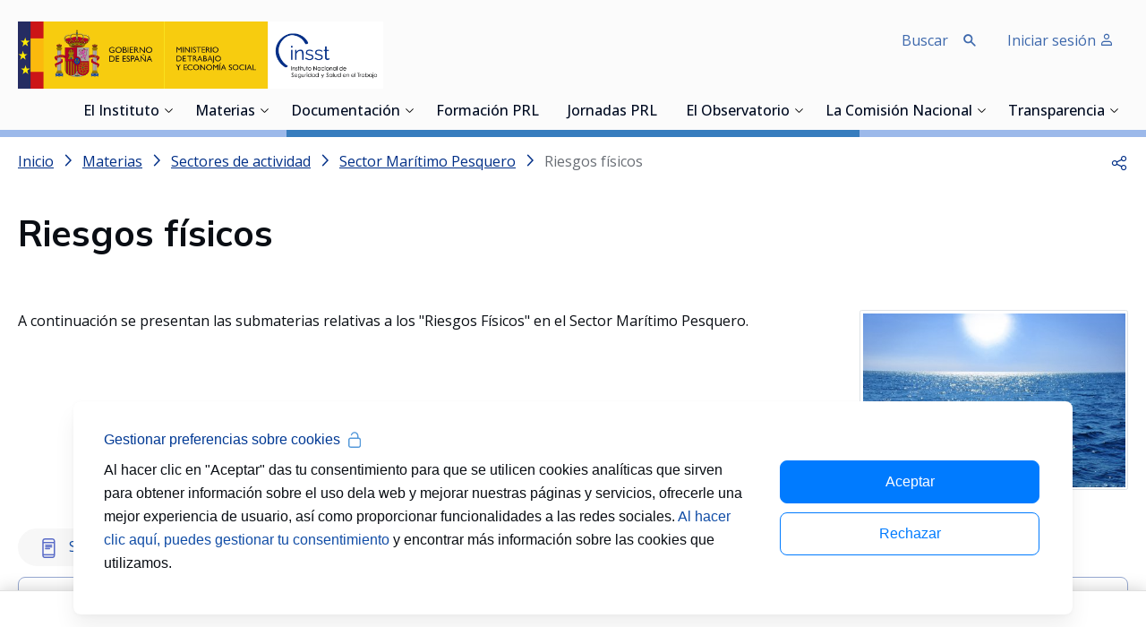

--- FILE ---
content_type: text/html;charset=UTF-8
request_url: https://www.insst.es/materias/sectores-de-actividad/maritimo-pesquero/riesgos-fisicos
body_size: 35542
content:
































	
		
			<!DOCTYPE html>











































































<html class="ltr" dir='ltr' lang="es-ES">

<head>
    <title>Sector Marítimo Pesquero - Riesgos Físicos - INSST  </title>

    <meta content="initial-scale=1.0, width=device-width" name="viewport"/>

    <link rel="apple-touch-icon" sizes="57x57" href="https://www.insst.es/o/inssbt-portal-theme/images/favicons/apple-icon-57x57.png">
    <link rel="apple-touch-icon" sizes="60x60" href="https://www.insst.es/o/inssbt-portal-theme/images/favicons/apple-icon-60x60.png">
    <link rel="apple-touch-icon" sizes="72x72" href="https://www.insst.es/o/inssbt-portal-theme/images/favicons/apple-icon-72x72.png">
    <link rel="apple-touch-icon" sizes="76x76" href="https://www.insst.es/o/inssbt-portal-theme/images/favicons/apple-icon-76x76.png">
    <link rel="apple-touch-icon" sizes="114x114" href="https://www.insst.es/o/inssbt-portal-theme/images/favicons/apple-icon-114x114.png">
    <link rel="apple-touch-icon" sizes="120x120" href="https://www.insst.es/o/inssbt-portal-theme/images/favicons/apple-icon-120x120.png">
    <link rel="apple-touch-icon" sizes="144x144" href="https://www.insst.es/o/inssbt-portal-theme/images/favicons/apple-icon-144x144.png">
    <link rel="apple-touch-icon" sizes="152x152" href="https://www.insst.es/o/inssbt-portal-theme/images/favicons/apple-icon-152x152.png">
    <link rel="apple-touch-icon" sizes="180x180" href="https://www.insst.es/o/inssbt-portal-theme/images/favicons/apple-icon-180x180.png">
    <link rel="icon" type="image/png" sizes="192x192" href="https://www.insst.es/o/inssbt-portal-theme/images/favicons/android-icon-192x192.png">
    <link rel="icon" type="image/png" sizes="32x32" href="https://www.insst.es/o/inssbt-portal-theme/images/favicons/favicon-32x32.png">
    <link rel="icon" type="image/png" sizes="96x96" href="https://www.insst.es/o/inssbt-portal-theme/images/favicons/favicon-96x96.png">
    <link rel="icon" type="image/png" sizes="16x16" href="https://www.insst.es/o/inssbt-portal-theme/images/favicons/favicon-16x16.png">
    <link rel="mask-icon" href="https://www.insst.es/o/inssbt-portal-theme/images/favicons/safari-pinned-tab.svg" color="#111111">
    <link rel="manifest" href="https://www.insst.es/o/inssbt-portal-theme/images/favicons/manifest.json">
    <meta name="msapplication-TileColor" content="#ffffff">
    <meta name="msapplication-TileImage" content="https://www.insst.es/o/inssbt-portal-theme/images/favicons/ms-icon-144x144.png">
    <meta name="theme-color" content="#ffffff">
































<meta content="text/html; charset=UTF-8" http-equiv="content-type" />









<meta content="Consulta toda la información sobre prevención de riesgos laborales en el sector marítimo pesquero - r. físicos." lang="es-ES" name="description" />





    
        <script type="importmap">{"imports":{"@clayui/breadcrumb":"/o/frontend-taglib-clay/__liferay__/exports/@clayui$breadcrumb.js","@clayui/form":"/o/frontend-taglib-clay/__liferay__/exports/@clayui$form.js","react-dom":"/o/frontend-js-react-web/__liferay__/exports/react-dom.js","@clayui/popover":"/o/frontend-taglib-clay/__liferay__/exports/@clayui$popover.js","@clayui/charts":"/o/frontend-taglib-clay/__liferay__/exports/@clayui$charts.js","@clayui/shared":"/o/frontend-taglib-clay/__liferay__/exports/@clayui$shared.js","@clayui/localized-input":"/o/frontend-taglib-clay/__liferay__/exports/@clayui$localized-input.js","@clayui/modal":"/o/frontend-taglib-clay/__liferay__/exports/@clayui$modal.js","@clayui/empty-state":"/o/frontend-taglib-clay/__liferay__/exports/@clayui$empty-state.js","@clayui/color-picker":"/o/frontend-taglib-clay/__liferay__/exports/@clayui$color-picker.js","@clayui/navigation-bar":"/o/frontend-taglib-clay/__liferay__/exports/@clayui$navigation-bar.js","react":"/o/frontend-js-react-web/__liferay__/exports/react.js","@clayui/pagination":"/o/frontend-taglib-clay/__liferay__/exports/@clayui$pagination.js","@clayui/icon":"/o/frontend-taglib-clay/__liferay__/exports/@clayui$icon.js","@clayui/table":"/o/frontend-taglib-clay/__liferay__/exports/@clayui$table.js","@clayui/autocomplete":"/o/frontend-taglib-clay/__liferay__/exports/@clayui$autocomplete.js","@clayui/slider":"/o/frontend-taglib-clay/__liferay__/exports/@clayui$slider.js","@clayui/management-toolbar":"/o/frontend-taglib-clay/__liferay__/exports/@clayui$management-toolbar.js","@clayui/multi-select":"/o/frontend-taglib-clay/__liferay__/exports/@clayui$multi-select.js","@clayui/nav":"/o/frontend-taglib-clay/__liferay__/exports/@clayui$nav.js","@clayui/time-picker":"/o/frontend-taglib-clay/__liferay__/exports/@clayui$time-picker.js","@clayui/provider":"/o/frontend-taglib-clay/__liferay__/exports/@clayui$provider.js","@clayui/upper-toolbar":"/o/frontend-taglib-clay/__liferay__/exports/@clayui$upper-toolbar.js","@clayui/loading-indicator":"/o/frontend-taglib-clay/__liferay__/exports/@clayui$loading-indicator.js","@clayui/panel":"/o/frontend-taglib-clay/__liferay__/exports/@clayui$panel.js","@clayui/drop-down":"/o/frontend-taglib-clay/__liferay__/exports/@clayui$drop-down.js","@clayui/list":"/o/frontend-taglib-clay/__liferay__/exports/@clayui$list.js","@clayui/date-picker":"/o/frontend-taglib-clay/__liferay__/exports/@clayui$date-picker.js","@clayui/label":"/o/frontend-taglib-clay/__liferay__/exports/@clayui$label.js","@clayui/data-provider":"/o/frontend-taglib-clay/__liferay__/exports/@clayui$data-provider.js","@liferay/frontend-js-api/data-set":"/o/frontend-js-dependencies-web/__liferay__/exports/@liferay$js-api$data-set.js","@clayui/core":"/o/frontend-taglib-clay/__liferay__/exports/@clayui$core.js","@clayui/pagination-bar":"/o/frontend-taglib-clay/__liferay__/exports/@clayui$pagination-bar.js","insst-lcx-import-maps":"/o/insst-lcx/assets/index.js","@clayui/layout":"/o/frontend-taglib-clay/__liferay__/exports/@clayui$layout.js","@clayui/multi-step-nav":"/o/frontend-taglib-clay/__liferay__/exports/@clayui$multi-step-nav.js","@liferay/frontend-js-api":"/o/frontend-js-dependencies-web/__liferay__/exports/@liferay$js-api.js","@clayui/css":"/o/frontend-taglib-clay/__liferay__/exports/@clayui$css.js","@clayui/toolbar":"/o/frontend-taglib-clay/__liferay__/exports/@clayui$toolbar.js","@clayui/alert":"/o/frontend-taglib-clay/__liferay__/exports/@clayui$alert.js","@clayui/badge":"/o/frontend-taglib-clay/__liferay__/exports/@clayui$badge.js","@clayui/link":"/o/frontend-taglib-clay/__liferay__/exports/@clayui$link.js","@clayui/card":"/o/frontend-taglib-clay/__liferay__/exports/@clayui$card.js","@clayui/progress-bar":"/o/frontend-taglib-clay/__liferay__/exports/@clayui$progress-bar.js","@clayui/tooltip":"/o/frontend-taglib-clay/__liferay__/exports/@clayui$tooltip.js","@clayui/button":"/o/frontend-taglib-clay/__liferay__/exports/@clayui$button.js","@clayui/tabs":"/o/frontend-taglib-clay/__liferay__/exports/@clayui$tabs.js","@clayui/sticker":"/o/frontend-taglib-clay/__liferay__/exports/@clayui$sticker.js"},"scopes":{}}</script><script data-senna-track="temporary">var Liferay = window.Liferay || {};Liferay.Icons = Liferay.Icons || {};Liferay.Icons.controlPanelSpritemap = 'https://www.insst.es/o/admin-theme/images/clay/icons.svg';Liferay.Icons.spritemap = 'https://www.insst.es/o/inssbt-portal-theme/images/clay/icons.svg';</script>
<script data-senna-track="permanent" type="text/javascript">window.Liferay = window.Liferay || {}; window.Liferay.CSP = {nonce: ''};</script>

        <link data-senna-track="temporary" href="https://www.insst.es/materias/sectores-de-actividad/maritimo-pesquero/riesgos-fisicos" rel="canonical" />
<meta property="og:description" content="Consulta toda la información sobre prevención de riesgos laborales en el sector marítimo pesquero - r. físicos.">
<meta property="og:locale" content="es_ES">
<meta property="og:locale:alternate" content="es_ES">
<meta property="og:site_name" content="Portal INSST">
<meta property="og:title" content="Sector Marítimo Pesquero - Riesgos Físicos - INSST - Portal INSST - INSST">
<meta property="og:type" content="website">
<meta property="og:url" content="https://www.insst.es/materias/sectores-de-actividad/maritimo-pesquero/riesgos-fisicos">

    
    

<link href="https://www.insst.es/o/inssbt-portal-theme/images/favicon.ico" rel="apple-touch-icon" />
<link href="https://www.insst.es/o/inssbt-portal-theme/images/favicon.ico" rel="icon" />



<link class="lfr-css-file" data-senna-track="temporary" href="https://www.insst.es/o/inssbt-portal-theme/css/clay.css?browserId=chrome&amp;themeId=inssbtportal_WAR_inssbtportaltheme&amp;minifierType=css&amp;languageId=es_ES&amp;t=1768931542000" id="liferayAUICSS" rel="stylesheet" type="text/css" />









	<link href="/combo?browserId=chrome&amp;minifierType=css&amp;themeId=inssbtportal_WAR_inssbtportaltheme&amp;languageId=es_ES&amp;com_liferay_product_navigation_product_menu_web_portlet_ProductMenuPortlet:%2Fo%2Fproduct-navigation-product-menu-web%2Fcss%2Fmain.css&amp;com_liferay_site_navigation_menu_web_portlet_SiteNavigationMenuPortlet_INSTANCE_footer_navigation_menu:%2Fo%2Fsite-navigation-menu-web%2Fcss%2Fmain.css&amp;t=1768931542000" rel="stylesheet" type="text/css"
 data-senna-track="temporary" id="dc778b3a" />





    

    

<script type="text/javascript" data-senna-track="temporary">
	// <![CDATA[
		var Liferay = Liferay || {};

		Liferay.Browser = {
			acceptsGzip: function() {
				return true;
			},

			

			getMajorVersion: function() {
				return 131.0;
			},

			getRevision: function() {
				return '537.36';
			},
			getVersion: function() {
				return '131.0';
			},

			

			isAir: function() {
				return false;
			},
			isChrome: function() {
				return true;
			},
			isEdge: function() {
				return false;
			},
			isFirefox: function() {
				return false;
			},
			isGecko: function() {
				return true;
			},
			isIe: function() {
				return false;
			},
			isIphone: function() {
				return false;
			},
			isLinux: function() {
				return false;
			},
			isMac: function() {
				return true;
			},
			isMobile: function() {
				return false;
			},
			isMozilla: function() {
				return false;
			},
			isOpera: function() {
				return false;
			},
			isRtf: function() {
				return true;
			},
			isSafari: function() {
				return true;
			},
			isSun: function() {
				return false;
			},
			isWebKit: function() {
				return true;
			},
			isWindows: function() {
				return false;
			}
		};

		Liferay.Data = Liferay.Data || {};

		Liferay.Data.ICONS_INLINE_SVG = true;

		Liferay.Data.NAV_SELECTOR = '#navigation';

		Liferay.Data.NAV_SELECTOR_MOBILE = '#navigationCollapse';

		Liferay.Data.isCustomizationView = function() {
			return false;
		};

		Liferay.Data.notices = [
			
		];

		(function () {
			var available = {};

			var direction = {};

			

				available['es_ES'] = 'español\x20\x28España\x29';
				direction['es_ES'] = 'ltr';

			

			Liferay.Language = {
				available,
				direction,
				get: function(key) {
					return key;
				}
			};
		})();

		var featureFlags = {"LPD-11018":false,"LPD-10964":false,"LPD-10887":false,"LPS-193884":false,"LPD-11218":false,"LPS-178642":false,"LPD-11253":false,"LPD-16469":false,"LPS-193005":false,"LPS-187284":false,"LPS-187285":false,"LPD-11377":false,"LPD-10562":false,"LPD-11179":false,"LPS-114786":false,"LPS-192957":false,"COMMERCE-8087":false,"LRAC-10757":false,"LPS-180090":false,"LPS-178052":false,"LPS-189856":false,"LPD-19465":false,"LPS-187436":false,"LPS-182184":false,"LPS-185892":false,"LPS-186620":false,"LPS-184404":false,"LPS-198183":false,"LPS-171364":false,"LPD-6378":false,"LPS-153714":false,"LPS-96845":false,"LPS-170670":false,"LPS-141392":false,"LPS-169981":false,"LPS-153839":false,"LPS-200135":false,"LPD-11165":false,"LPS-187793":false,"LPS-177027":false,"LPD-10793":false,"LPD-11003":false,"LPS-196847":false,"LPS-114700":false,"LPS-135430":false,"LPS-134060":false,"LPS-164563":false,"LPS-122920":false,"LPS-199086":false,"LPD-6683":false,"LPS-203351":false,"LPD-10588":false,"LPD-10862":false,"LPD-11313":false,"LPD-6368":false,"LPD-10701":false,"LPD-10703":false,"LPS-202104":false,"LPS-187142":false,"LPD-15596":false,"LPS-196935":true,"LPS-187854":false,"LPS-176691":false,"LPS-197909":false,"LPD-23210":false,"COMMERCE-8949":false,"LPS-165481":false,"LPS-153813":false,"LPS-174455":false,"LPD-10856":false,"COMMERCE-13024":false,"LPS-165482":false,"LPD-10855":false,"LPS-193551":false,"LPS-197477":false,"LPD-17965":false,"LPS-174816":false,"LPS-186360":false,"LPS-153332":false,"LPS-179669":false,"LPS-174417":false,"LPD-18730":false,"LPD-11147":false,"LPS-183882":false,"LPS-155284":false,"LRAC-15017":false,"LPD-19870":false,"LPS-200108":false,"LPS-159643":false,"LPS-161033":false,"LPS-164948":false,"LPD-11070":false,"LPS-188058":false,"LPS-129412":false,"LPS-169837":false,"LPD-20213":false};

		Liferay.FeatureFlags = Object.keys(featureFlags).reduce(
			(acc, key) => ({
				...acc, [key]: featureFlags[key] === 'true' || featureFlags[key] === true
			}), {}
		);

		Liferay.PortletKeys = {
			DOCUMENT_LIBRARY: 'com_liferay_document_library_web_portlet_DLPortlet',
			DYNAMIC_DATA_MAPPING: 'com_liferay_dynamic_data_mapping_web_portlet_DDMPortlet',
			ITEM_SELECTOR: 'com_liferay_item_selector_web_portlet_ItemSelectorPortlet'
		};

		Liferay.PropsValues = {
			JAVASCRIPT_SINGLE_PAGE_APPLICATION_TIMEOUT: 0,
			UPLOAD_SERVLET_REQUEST_IMPL_MAX_SIZE: 107374182400
		};

		Liferay.ThemeDisplay = {

			

			
				getLayoutId: function() {
					return '4513';
				},

				

				getLayoutRelativeControlPanelURL: function() {
					return '/group/portal-insst/~/control_panel/manage';
				},

				getLayoutRelativeURL: function() {
					return '/materias/sectores-de-actividad/maritimo-pesquero/riesgos-fisicos';
				},
				getLayoutURL: function() {
					return 'https://www.insst.es/materias/sectores-de-actividad/maritimo-pesquero/riesgos-fisicos';
				},
				getParentLayoutId: function() {
					return '4496';
				},
				isControlPanel: function() {
					return false;
				},
				isPrivateLayout: function() {
					return 'false';
				},
				isVirtualLayout: function() {
					return false;
				},
			

			getBCP47LanguageId: function() {
				return 'es-ES';
			},
			getCanonicalURL: function() {

				

				return 'https\x3a\x2f\x2fwww\x2einsst\x2ees\x2fmaterias\x2fsectores-de-actividad\x2fmaritimo-pesquero\x2friesgos-fisicos';
			},
			getCDNBaseURL: function() {
				return 'https://www.insst.es';
			},
			getCDNDynamicResourcesHost: function() {
				return '';
			},
			getCDNHost: function() {
				return '';
			},
			getCompanyGroupId: function() {
				return '20197';
			},
			getCompanyId: function() {
				return '20157';
			},
			getDefaultLanguageId: function() {
				return 'es_ES';
			},
			getDoAsUserIdEncoded: function() {
				return '';
			},
			getLanguageId: function() {
				return 'es_ES';
			},
			getParentGroupId: function() {
				return '94886';
			},
			getPathContext: function() {
				return '';
			},
			getPathImage: function() {
				return '/image';
			},
			getPathJavaScript: function() {
				return '/o/frontend-js-web';
			},
			getPathMain: function() {
				return '/c';
			},
			getPathThemeImages: function() {
				return 'https://www.insst.es/o/inssbt-portal-theme/images';
			},
			getPathThemeRoot: function() {
				return '/o/inssbt-portal-theme';
			},
			getPlid: function() {
				return '824850';
			},
			getPortalURL: function() {
				return 'https://www.insst.es';
			},
			getRealUserId: function() {
				return '20161';
			},
			getRemoteAddr: function() {
				return '10.17.203.244';
			},
			getRemoteHost: function() {
				return '10.17.203.244';
			},
			getScopeGroupId: function() {
				return '94886';
			},
			getScopeGroupIdOrLiveGroupId: function() {
				return '94886';
			},
			getSessionId: function() {
				return '';
			},
			getSiteAdminURL: function() {
				return 'https://www.insst.es/group/portal-insst/~/control_panel/manage?p_p_lifecycle=0&p_p_state=maximized&p_p_mode=view';
			},
			getSiteGroupId: function() {
				return '94886';
			},
			getURLControlPanel: function() {
				return '/group/control_panel?refererPlid=824850';
			},
			getURLHome: function() {
				return 'https\x3a\x2f\x2fwww\x2einsst\x2ees\x2fweb\x2fportal-insst\x2fhome';
			},
			getUserEmailAddress: function() {
				return '';
			},
			getUserId: function() {
				return '20161';
			},
			getUserName: function() {
				return '';
			},
			isAddSessionIdToURL: function() {
				return false;
			},
			isImpersonated: function() {
				return false;
			},
			isSignedIn: function() {
				return false;
			},

			isStagedPortlet: function() {
				
					
						return false;
					
				
			},

			isStateExclusive: function() {
				return false;
			},
			isStateMaximized: function() {
				return false;
			},
			isStatePopUp: function() {
				return false;
			}
		};

		var themeDisplay = Liferay.ThemeDisplay;

		Liferay.AUI = {

			

			getCombine: function() {
				return true;
			},
			getComboPath: function() {
				return '/combo/?browserId=chrome&minifierType=&languageId=es_ES&t=1768931429571&';
			},
			getDateFormat: function() {
				return '%d/%m/%Y';
			},
			getEditorCKEditorPath: function() {
				return '/o/frontend-editor-ckeditor-web';
			},
			getFilter: function() {
				var filter = 'raw';

				
					
						filter = 'min';
					
					

				return filter;
			},
			getFilterConfig: function() {
				var instance = this;

				var filterConfig = null;

				if (!instance.getCombine()) {
					filterConfig = {
						replaceStr: '.js' + instance.getStaticResourceURLParams(),
						searchExp: '\\.js$'
					};
				}

				return filterConfig;
			},
			getJavaScriptRootPath: function() {
				return '/o/frontend-js-web';
			},
			getPortletRootPath: function() {
				return '/html/portlet';
			},
			getStaticResourceURLParams: function() {
				return '?browserId=chrome&minifierType=&languageId=es_ES&t=1768931429571';
			}
		};

		Liferay.authToken = '0OMdJRzK';

		

		Liferay.currentURL = '\x2fmaterias\x2fsectores-de-actividad\x2fmaritimo-pesquero\x2friesgos-fisicos';
		Liferay.currentURLEncoded = '\x252Fmaterias\x252Fsectores-de-actividad\x252Fmaritimo-pesquero\x252Friesgos-fisicos';
	// ]]>
</script>

<script data-senna-track="temporary" type="text/javascript">window.__CONFIG__= {basePath: '',combine: true, defaultURLParams: null, explainResolutions: false, exposeGlobal: false, logLevel: 'warn', moduleType: 'module', namespace:'Liferay', nonce: '', reportMismatchedAnonymousModules: 'warn', resolvePath: '/o/js_resolve_modules', url: '/combo/?browserId=chrome&minifierType=js&languageId=es_ES&t=1768931429571&', waitTimeout: 60000};</script><script data-senna-track="permanent" src="/o/frontend-js-loader-modules-extender/loader.js?&mac=9WaMmhziBCkScHZwrrVcOR7VZF4=&browserId=chrome&languageId=es_ES&minifierType=js" type="text/javascript"></script><script data-senna-track="permanent" src="/combo?browserId=chrome&minifierType=js&languageId=es_ES&t=1768931429571&/o/frontend-js-aui-web/aui/aui/aui-min.js&/o/frontend-js-aui-web/liferay/modules.js&/o/frontend-js-aui-web/liferay/aui_sandbox.js&/o/frontend-js-aui-web/aui/attribute-base/attribute-base-min.js&/o/frontend-js-aui-web/aui/attribute-complex/attribute-complex-min.js&/o/frontend-js-aui-web/aui/attribute-core/attribute-core-min.js&/o/frontend-js-aui-web/aui/attribute-observable/attribute-observable-min.js&/o/frontend-js-aui-web/aui/attribute-extras/attribute-extras-min.js&/o/frontend-js-aui-web/aui/event-custom-base/event-custom-base-min.js&/o/frontend-js-aui-web/aui/event-custom-complex/event-custom-complex-min.js&/o/frontend-js-aui-web/aui/oop/oop-min.js&/o/frontend-js-aui-web/aui/aui-base-lang/aui-base-lang-min.js&/o/frontend-js-aui-web/liferay/dependency.js&/o/frontend-js-aui-web/liferay/util.js&/o/oauth2-provider-web/js/liferay.js&/o/frontend-js-web/liferay/dom_task_runner.js&/o/frontend-js-web/liferay/events.js&/o/frontend-js-web/liferay/lazy_load.js&/o/frontend-js-web/liferay/liferay.js&/o/frontend-js-web/liferay/global.bundle.js&/o/frontend-js-web/liferay/portlet.js&/o/frontend-js-web/liferay/workflow.js" type="text/javascript"></script>
<script data-senna-track="temporary" type="text/javascript">window.Liferay = Liferay || {}; window.Liferay.OAuth2 = {getAuthorizeURL: function() {return 'https://www.insst.es/o/oauth2/authorize';}, getBuiltInRedirectURL: function() {return 'https://www.insst.es/o/oauth2/redirect';}, getIntrospectURL: function() { return 'https://www.insst.es/o/oauth2/introspect';}, getTokenURL: function() {return 'https://www.insst.es/o/oauth2/token';}, getUserAgentApplication: function(externalReferenceCode) {return Liferay.OAuth2._userAgentApplications[externalReferenceCode];}, _userAgentApplications: {}}</script><script data-senna-track="temporary" type="text/javascript">try {var MODULE_MAIN='portal-search-web@6.0.133/index';var MODULE_PATH='/o/portal-search-web';/**
 * SPDX-FileCopyrightText: (c) 2000 Liferay, Inc. https://liferay.com
 * SPDX-License-Identifier: LGPL-2.1-or-later OR LicenseRef-Liferay-DXP-EULA-2.0.0-2023-06
 */

(function () {
	AUI().applyConfig({
		groups: {
			search: {
				base: MODULE_PATH + '/js/',
				combine: Liferay.AUI.getCombine(),
				filter: Liferay.AUI.getFilterConfig(),
				modules: {
					'liferay-search-date-facet': {
						path: 'date_facet.js',
						requires: ['aui-form-validator'],
					},
				},
				root: MODULE_PATH + '/js/',
			},
		},
	});
})();
} catch(error) {console.error(error);}try {var MODULE_MAIN='frontend-js-components-web@2.0.67/index';var MODULE_PATH='/o/frontend-js-components-web';/**
 * SPDX-FileCopyrightText: (c) 2000 Liferay, Inc. https://liferay.com
 * SPDX-License-Identifier: LGPL-2.1-or-later OR LicenseRef-Liferay-DXP-EULA-2.0.0-2023-06
 */

(function () {
	AUI().applyConfig({
		groups: {
			components: {
				// eslint-disable-next-line
				mainModule: MODULE_MAIN,
			},
		},
	});
})();
} catch(error) {console.error(error);}try {var MODULE_MAIN='frontend-editor-alloyeditor-web@5.0.48/index';var MODULE_PATH='/o/frontend-editor-alloyeditor-web';/**
 * SPDX-FileCopyrightText: (c) 2000 Liferay, Inc. https://liferay.com
 * SPDX-License-Identifier: LGPL-2.1-or-later OR LicenseRef-Liferay-DXP-EULA-2.0.0-2023-06
 */

(function () {
	AUI().applyConfig({
		groups: {
			alloyeditor: {
				base: MODULE_PATH + '/js/legacy/',
				combine: Liferay.AUI.getCombine(),
				filter: Liferay.AUI.getFilterConfig(),
				modules: {
					'liferay-alloy-editor': {
						path: 'alloyeditor.js',
						requires: [
							'aui-component',
							'liferay-portlet-base',
							'timers',
						],
					},
					'liferay-alloy-editor-source': {
						path: 'alloyeditor_source.js',
						requires: [
							'aui-debounce',
							'liferay-fullscreen-source-editor',
							'liferay-source-editor',
							'plugin',
						],
					},
				},
				root: MODULE_PATH + '/js/legacy/',
			},
		},
	});
})();
} catch(error) {console.error(error);}try {var MODULE_MAIN='exportimport-web@5.0.85/index';var MODULE_PATH='/o/exportimport-web';/**
 * SPDX-FileCopyrightText: (c) 2000 Liferay, Inc. https://liferay.com
 * SPDX-License-Identifier: LGPL-2.1-or-later OR LicenseRef-Liferay-DXP-EULA-2.0.0-2023-06
 */

(function () {
	AUI().applyConfig({
		groups: {
			exportimportweb: {
				base: MODULE_PATH + '/js/legacy/',
				combine: Liferay.AUI.getCombine(),
				filter: Liferay.AUI.getFilterConfig(),
				modules: {
					'liferay-export-import-export-import': {
						path: 'main.js',
						requires: [
							'aui-datatype',
							'aui-dialog-iframe-deprecated',
							'aui-modal',
							'aui-parse-content',
							'aui-toggler',
							'liferay-portlet-base',
							'liferay-util-window',
						],
					},
				},
				root: MODULE_PATH + '/js/legacy/',
			},
		},
	});
})();
} catch(error) {console.error(error);}try {var MODULE_MAIN='@liferay/document-library-web@6.0.182/index';var MODULE_PATH='/o/document-library-web';/**
 * SPDX-FileCopyrightText: (c) 2000 Liferay, Inc. https://liferay.com
 * SPDX-License-Identifier: LGPL-2.1-or-later OR LicenseRef-Liferay-DXP-EULA-2.0.0-2023-06
 */

(function () {
	AUI().applyConfig({
		groups: {
			dl: {
				base: MODULE_PATH + '/js/legacy/',
				combine: Liferay.AUI.getCombine(),
				filter: Liferay.AUI.getFilterConfig(),
				modules: {
					'document-library-upload-component': {
						path: 'DocumentLibraryUpload.js',
						requires: [
							'aui-component',
							'aui-data-set-deprecated',
							'aui-overlay-manager-deprecated',
							'aui-overlay-mask-deprecated',
							'aui-parse-content',
							'aui-progressbar',
							'aui-template-deprecated',
							'liferay-search-container',
							'querystring-parse-simple',
							'uploader',
						],
					},
				},
				root: MODULE_PATH + '/js/legacy/',
			},
		},
	});
})();
} catch(error) {console.error(error);}try {var MODULE_MAIN='calendar-web@5.0.93/index';var MODULE_PATH='/o/calendar-web';/**
 * SPDX-FileCopyrightText: (c) 2000 Liferay, Inc. https://liferay.com
 * SPDX-License-Identifier: LGPL-2.1-or-later OR LicenseRef-Liferay-DXP-EULA-2.0.0-2023-06
 */

(function () {
	AUI().applyConfig({
		groups: {
			calendar: {
				base: MODULE_PATH + '/js/legacy/',
				combine: Liferay.AUI.getCombine(),
				filter: Liferay.AUI.getFilterConfig(),
				modules: {
					'liferay-calendar-a11y': {
						path: 'calendar_a11y.js',
						requires: ['calendar'],
					},
					'liferay-calendar-container': {
						path: 'calendar_container.js',
						requires: [
							'aui-alert',
							'aui-base',
							'aui-component',
							'liferay-portlet-base',
						],
					},
					'liferay-calendar-date-picker-sanitizer': {
						path: 'date_picker_sanitizer.js',
						requires: ['aui-base'],
					},
					'liferay-calendar-interval-selector': {
						path: 'interval_selector.js',
						requires: ['aui-base', 'liferay-portlet-base'],
					},
					'liferay-calendar-interval-selector-scheduler-event-link': {
						path: 'interval_selector_scheduler_event_link.js',
						requires: ['aui-base', 'liferay-portlet-base'],
					},
					'liferay-calendar-list': {
						path: 'calendar_list.js',
						requires: [
							'aui-template-deprecated',
							'liferay-scheduler',
						],
					},
					'liferay-calendar-message-util': {
						path: 'message_util.js',
						requires: ['liferay-util-window'],
					},
					'liferay-calendar-recurrence-converter': {
						path: 'recurrence_converter.js',
						requires: [],
					},
					'liferay-calendar-recurrence-dialog': {
						path: 'recurrence.js',
						requires: [
							'aui-base',
							'liferay-calendar-recurrence-util',
						],
					},
					'liferay-calendar-recurrence-util': {
						path: 'recurrence_util.js',
						requires: ['aui-base', 'liferay-util-window'],
					},
					'liferay-calendar-reminders': {
						path: 'calendar_reminders.js',
						requires: ['aui-base'],
					},
					'liferay-calendar-remote-services': {
						path: 'remote_services.js',
						requires: [
							'aui-base',
							'aui-component',
							'liferay-calendar-util',
							'liferay-portlet-base',
						],
					},
					'liferay-calendar-session-listener': {
						path: 'session_listener.js',
						requires: ['aui-base', 'liferay-scheduler'],
					},
					'liferay-calendar-simple-color-picker': {
						path: 'simple_color_picker.js',
						requires: ['aui-base', 'aui-template-deprecated'],
					},
					'liferay-calendar-simple-menu': {
						path: 'simple_menu.js',
						requires: [
							'aui-base',
							'aui-template-deprecated',
							'event-outside',
							'event-touch',
							'widget-modality',
							'widget-position',
							'widget-position-align',
							'widget-position-constrain',
							'widget-stack',
							'widget-stdmod',
						],
					},
					'liferay-calendar-util': {
						path: 'calendar_util.js',
						requires: [
							'aui-datatype',
							'aui-io',
							'aui-scheduler',
							'aui-toolbar',
							'autocomplete',
							'autocomplete-highlighters',
						],
					},
					'liferay-scheduler': {
						path: 'scheduler.js',
						requires: [
							'async-queue',
							'aui-datatype',
							'aui-scheduler',
							'dd-plugin',
							'liferay-calendar-a11y',
							'liferay-calendar-message-util',
							'liferay-calendar-recurrence-converter',
							'liferay-calendar-recurrence-util',
							'liferay-calendar-util',
							'liferay-scheduler-event-recorder',
							'liferay-scheduler-models',
							'promise',
							'resize-plugin',
						],
					},
					'liferay-scheduler-event-recorder': {
						path: 'scheduler_event_recorder.js',
						requires: [
							'dd-plugin',
							'liferay-calendar-util',
							'resize-plugin',
						],
					},
					'liferay-scheduler-models': {
						path: 'scheduler_models.js',
						requires: [
							'aui-datatype',
							'dd-plugin',
							'liferay-calendar-util',
						],
					},
				},
				root: MODULE_PATH + '/js/legacy/',
			},
		},
	});
})();
} catch(error) {console.error(error);}try {var MODULE_MAIN='dynamic-data-mapping-web@5.0.103/index';var MODULE_PATH='/o/dynamic-data-mapping-web';/**
 * SPDX-FileCopyrightText: (c) 2000 Liferay, Inc. https://liferay.com
 * SPDX-License-Identifier: LGPL-2.1-or-later OR LicenseRef-Liferay-DXP-EULA-2.0.0-2023-06
 */

(function () {
	const LiferayAUI = Liferay.AUI;

	AUI().applyConfig({
		groups: {
			ddm: {
				base: MODULE_PATH + '/js/legacy/',
				combine: Liferay.AUI.getCombine(),
				filter: LiferayAUI.getFilterConfig(),
				modules: {
					'liferay-ddm-form': {
						path: 'ddm_form.js',
						requires: [
							'aui-base',
							'aui-datatable',
							'aui-datatype',
							'aui-image-viewer',
							'aui-parse-content',
							'aui-set',
							'aui-sortable-list',
							'json',
							'liferay-form',
							'liferay-map-base',
							'liferay-translation-manager',
							'liferay-util-window',
						],
					},
					'liferay-portlet-dynamic-data-mapping': {
						condition: {
							trigger: 'liferay-document-library',
						},
						path: 'main.js',
						requires: [
							'arraysort',
							'aui-form-builder-deprecated',
							'aui-form-validator',
							'aui-map',
							'aui-text-unicode',
							'json',
							'liferay-menu',
							'liferay-translation-manager',
							'liferay-util-window',
							'text',
						],
					},
					'liferay-portlet-dynamic-data-mapping-custom-fields': {
						condition: {
							trigger: 'liferay-document-library',
						},
						path: 'custom_fields.js',
						requires: ['liferay-portlet-dynamic-data-mapping'],
					},
				},
				root: MODULE_PATH + '/js/legacy/',
			},
		},
	});
})();
} catch(error) {console.error(error);}try {var MODULE_MAIN='staging-processes-web@5.0.57/index';var MODULE_PATH='/o/staging-processes-web';/**
 * SPDX-FileCopyrightText: (c) 2000 Liferay, Inc. https://liferay.com
 * SPDX-License-Identifier: LGPL-2.1-or-later OR LicenseRef-Liferay-DXP-EULA-2.0.0-2023-06
 */

(function () {
	AUI().applyConfig({
		groups: {
			stagingprocessesweb: {
				base: MODULE_PATH + '/js/legacy/',
				combine: Liferay.AUI.getCombine(),
				filter: Liferay.AUI.getFilterConfig(),
				modules: {
					'liferay-staging-processes-export-import': {
						path: 'main.js',
						requires: [
							'aui-datatype',
							'aui-dialog-iframe-deprecated',
							'aui-modal',
							'aui-parse-content',
							'aui-toggler',
							'liferay-portlet-base',
							'liferay-util-window',
						],
					},
				},
				root: MODULE_PATH + '/js/legacy/',
			},
		},
	});
})();
} catch(error) {console.error(error);}try {var MODULE_MAIN='@liferay/frontend-js-state-web@1.0.21/index';var MODULE_PATH='/o/frontend-js-state-web';/**
 * SPDX-FileCopyrightText: (c) 2000 Liferay, Inc. https://liferay.com
 * SPDX-License-Identifier: LGPL-2.1-or-later OR LicenseRef-Liferay-DXP-EULA-2.0.0-2023-06
 */

(function () {
	AUI().applyConfig({
		groups: {
			state: {
				// eslint-disable-next-line
				mainModule: MODULE_MAIN,
			},
		},
	});
})();
} catch(error) {console.error(error);}try {var MODULE_MAIN='@liferay/frontend-js-react-web@5.0.41/index';var MODULE_PATH='/o/frontend-js-react-web';/**
 * SPDX-FileCopyrightText: (c) 2000 Liferay, Inc. https://liferay.com
 * SPDX-License-Identifier: LGPL-2.1-or-later OR LicenseRef-Liferay-DXP-EULA-2.0.0-2023-06
 */

(function () {
	AUI().applyConfig({
		groups: {
			react: {
				// eslint-disable-next-line
				mainModule: MODULE_MAIN,
			},
		},
	});
})();
} catch(error) {console.error(error);}try {var MODULE_MAIN='contacts-web@5.0.58/index';var MODULE_PATH='/o/contacts-web';/**
 * SPDX-FileCopyrightText: (c) 2000 Liferay, Inc. https://liferay.com
 * SPDX-License-Identifier: LGPL-2.1-or-later OR LicenseRef-Liferay-DXP-EULA-2.0.0-2023-06
 */

(function () {
	AUI().applyConfig({
		groups: {
			contactscenter: {
				base: MODULE_PATH + '/js/legacy/',
				combine: Liferay.AUI.getCombine(),
				filter: Liferay.AUI.getFilterConfig(),
				modules: {
					'liferay-contacts-center': {
						path: 'main.js',
						requires: [
							'aui-io-plugin-deprecated',
							'aui-toolbar',
							'autocomplete-base',
							'datasource-io',
							'json-parse',
							'liferay-portlet-base',
							'liferay-util-window',
						],
					},
				},
				root: MODULE_PATH + '/js/legacy/',
			},
		},
	});
})();
} catch(error) {console.error(error);}</script>




<script type="text/javascript" data-senna-track="temporary">
	// <![CDATA[
		
			
				
		

		
	// ]]>
</script>





	
		

			

			
		
		



	
		

			

			
		
	




    

    

    



	




















<link class="lfr-css-file" data-senna-track="temporary" href="https://www.insst.es/o/inssbt-portal-theme/css/main.css?browserId=chrome&amp;themeId=inssbtportal_WAR_inssbtportaltheme&amp;minifierType=css&amp;languageId=es_ES&amp;t=1768931542000" id="liferayThemeCSS" rel="stylesheet" type="text/css" />








    <style data-senna-track="temporary" type="text/css">

        

        

        

        

        

        

        

        

        

        

        

        

#p_p_id_com_liferay_site_navigation_breadcrumb_web_portlet_SiteNavigationBreadcrumbPortlet_INSTANCE_breadcrumbID0_ .portlet-content {
border-top-color: #;
border-right-color: #;
border-bottom-color: #;
border-left-color: #
}




        

        

        

        

        

        

        

        

        

        

        

    </style>





    
        <script data-senna-track="temporary">var Liferay = window.Liferay || {}; Liferay.CommerceContext = {"commerceAccountGroupIds":[],"accountEntryAllowedTypes":["person"],"commerceChannelId":"0","showUnselectableOptions":false,"currency":{"currencyId":"1013501","currencyCode":"USD"},"showSeparateOrderItems":false,"commerceSiteType":0};</script><link href="/o/commerce-frontend-js/styles/main.css" rel="stylesheet" type="text/css" />
<style data-senna-track="temporary" type="text/css">
	:root {
		--container-max-sm: 540px;
		--h4-font-size: 1rem;
		--font-weight-bold: 700;
		--rounded-pill: 50rem;
		--display4-weight: 300;
		--danger: #da1414;
		--display2-size: 5.5rem;
		--body-bg: #fff;
		--display2-weight: 300;
		--display1-weight: 300;
		--display3-weight: 300;
		--box-shadow-sm: 0 .125rem .25rem rgba(0, 0, 0, .075);
		--font-weight-lighter: lighter;
		--h3-font-size: 1.1875rem;
		--btn-outline-primary-hover-border-color: #0b5fff;
		--transition-collapse: height .35s ease;
		--blockquote-small-color: #6b6c7e;
		--gray-200: #f1f2f5;
		--btn-secondary-hover-background-color: #f7f8f9;
		--gray-600: #6b6c7e;
		--secondary: #6b6c7e;
		--btn-outline-primary-color: #0b5fff;
		--btn-link-hover-color: #004ad7;
		--hr-border-color: rgba(0, 0, 0, .1);
		--hr-border-margin-y: 1rem;
		--light: #f1f2f5;
		--btn-outline-primary-hover-color: #0b5fff;
		--btn-secondary-background-color: #fff;
		--btn-outline-secondary-hover-border-color: transparent;
		--display3-size: 4.5rem;
		--primary: #0b5fff;
		--container-max-md: 720px;
		--border-radius-sm: 0.1875rem;
		--display-line-height: 1.2;
		--h6-font-size: 0.8125rem;
		--h2-font-size: 1.375rem;
		--aspect-ratio-4-to-3: 75%;
		--spacer-10: 10rem;
		--font-weight-semi-bold: 600;
		--font-weight-normal: 400;
		--dark: #272833;
		--blockquote-small-font-size: 80%;
		--h5-font-size: 0.875rem;
		--blockquote-font-size: 1.25rem;
		--brand-color-3: #2e5aac;
		--brand-color-2: #0677a8;
		--brand-color-1: #F39208;
		--transition-fade: opacity .15s linear;
		--display4-size: 3.5rem;
		--brand-color-6: #0677a8;
		--border-radius-lg: 0.375rem;
		--btn-primary-hover-color: #fff;
		--brand-color-5: #F39208;
		--display1-size: 6rem;
		--brand-color-4: #30313f;
		--black: #000;
		--lighter: #f7f8f9;
		--gray-300: #e7e7ed;
		--gray-700: #495057;
		--btn-secondary-border-color: #cdced9;
		--btn-outline-secondary-hover-color: #272833;
		--body-color: #272833;
		--btn-outline-secondary-hover-background-color: rgba(39, 40, 51, 0.03);
		--btn-primary-color: #fff;
		--btn-secondary-color: #6b6c7e;
		--btn-secondary-hover-border-color: #cdced9;
		--box-shadow-lg: 0 1rem 3rem rgba(0, 0, 0, .175);
		--container-max-lg: 960px;
		--btn-outline-primary-border-color: #0b5fff;
		--aspect-ratio: 100%;
		--gray-dark: #393a4a;
		--aspect-ratio-16-to-9: 56.25%;
		--box-shadow: 0 .5rem 1rem rgba(0, 0, 0, .15);
		--white: #fff;
		--warning: #b95000;
		--info: #2e5aac;
		--hr-border-width: 1px;
		--btn-link-color: #0b5fff;
		--gray-400: #cdced9;
		--gray-800: #393a4a;
		--btn-outline-primary-hover-background-color: #f0f5ff;
		--btn-primary-hover-background-color: #0053f0;
		--btn-primary-background-color: #0b5fff;
		--success: #287d3c;
		--font-size-sm: 0.875rem;
		--btn-primary-border-color: #0b5fff;
		--font-family-base: system-ui, -apple-system, BlinkMacSystemFont, 'Segoe UI', Roboto, Oxygen-Sans, Ubuntu, Cantarell, 'Helvetica Neue', Arial, sans-serif, 'Apple Color Emoji', 'Segoe UI Emoji', 'Segoe UI Symbol';
		--spacer-0: 0;
		--font-family-monospace: SFMono-Regular, Menlo, Monaco, Consolas, 'Liberation Mono', 'Courier New', monospace;
		--lead-font-size: 1.25rem;
		--border-radius: 0.25rem;
		--spacer-9: 9rem;
		--font-weight-light: 300;
		--btn-secondary-hover-color: #272833;
		--spacer-2: 0.5rem;
		--spacer-1: 0.25rem;
		--spacer-4: 1.5rem;
		--spacer-3: 1rem;
		--spacer-6: 4.5rem;
		--spacer-5: 3rem;
		--spacer-8: 7.5rem;
		--border-radius-circle: 50%;
		--spacer-7: 6rem;
		--font-size-lg: 1.125rem;
		--aspect-ratio-8-to-3: 37.5%;
		--font-family-sans-serif: system-ui, -apple-system, BlinkMacSystemFont, 'Segoe UI', Roboto, Oxygen-Sans, Ubuntu, Cantarell, 'Helvetica Neue', Arial, sans-serif, 'Apple Color Emoji', 'Segoe UI Emoji', 'Segoe UI Symbol';
		--gray-100: #f7f8f9;
		--font-weight-bolder: 900;
		--container-max-xl: 1248px;
		--btn-outline-secondary-color: #6b6c7e;
		--gray-500: #a7a9bc;
		--h1-font-size: 1.625rem;
		--gray-900: #272833;
		--text-muted: #a7a9bc;
		--btn-primary-hover-border-color: transparent;
		--btn-outline-secondary-border-color: #cdced9;
		--lead-font-weight: 300;
		--font-size-base: 0.875rem;
	}
</style>










<script type="text/javascript" data-senna-track="temporary">
	if (window.Analytics) {
		window._com_liferay_document_library_analytics_isViewFileEntry = false;
	}
</script>

























<script type="text/javascript">
Liferay.on(
	'ddmFieldBlur', function(event) {
		if (window.Analytics) {
			Analytics.send(
				'fieldBlurred',
				'Form',
				{
					fieldName: event.fieldName,
					focusDuration: event.focusDuration,
					formId: event.formId,
					formPageTitle: event.formPageTitle,
					page: event.page,
					title: event.title
				}
			);
		}
	}
);

Liferay.on(
	'ddmFieldFocus', function(event) {
		if (window.Analytics) {
			Analytics.send(
				'fieldFocused',
				'Form',
				{
					fieldName: event.fieldName,
					formId: event.formId,
					formPageTitle: event.formPageTitle,
					page: event.page,
					title:event.title
				}
			);
		}
	}
);

Liferay.on(
	'ddmFormPageShow', function(event) {
		if (window.Analytics) {
			Analytics.send(
				'pageViewed',
				'Form',
				{
					formId: event.formId,
					formPageTitle: event.formPageTitle,
					page: event.page,
					title: event.title
				}
			);
		}
	}
);

Liferay.on(
	'ddmFormSubmit', function(event) {
		if (window.Analytics) {
			Analytics.send(
				'formSubmitted',
				'Form',
				{
					formId: event.formId,
					title: event.title
				}
			);
		}
	}
);

Liferay.on(
	'ddmFormView', function(event) {
		if (window.Analytics) {
			Analytics.send(
				'formViewed',
				'Form',
				{
					formId: event.formId,
					title: event.title
				}
			);
		}
	}
);

</script><script>

</script>
        <link data-senna-track="temporary" href="/o/layout-common-styles/main.css?plid=824850&segmentsExperienceId=4368222&t=1678867072512" rel="stylesheet" type="text/css">
    
    


    <script type="application/ld+json">
        {
            "@context": "http://schema.org",
            "@type": "GovernmentOrganization",
            "name": "Instituto Nacional de Seguridad y Salud en el Trabajo (INSST)",
            "url": "https://www.insst.es",
            "legalName": "Instituto Nacional de Seguridad y Salud en el Trabajo",
            "logo": "https://www.insst.es/documents/20197/690715/logo-portal.png",
            "image": "https://www.insst.es/documents/20197/690715/logo-portal.png",
            "telephone": "+34 913 63 41 00",
            "description": "El Instituto Nacional de Seguridad y Salud en el Trabajo (INSST) tiene la misión de promocionar y apoyar la mejora de las condiciones de seguridad y salud en el trabajo, dando así cumplimiento a las funciones que nos encomienda la Ley de PRL y la EESST 2015-2020.",
            "alternateName": [
                "INSST",
                "INSBBT",
                "INSHT"
            ],
            "author": {
                "@type": "Organization",
                "name": "Instituto Nacional de Seguridad y Salud en el Trabajo (INSST)",
                "url": "https://www.insst.es/el-instituto"
            },
            "address": {
                "@type": "PostalAddress",
                "addressCountry": "ES",
                "addressRegion": "Madrid",
                "addressLocality": "Madrid",
                "streetAddress": "C/ Torrelaguna 73",
                "postalCode": "28027"
            }
        }
    </script>

    <script>

        function getCookie(cookieName) {
            let cookies = document.cookie;
            let cookieArray = cookies.split("; ");

            for (let i = 0; i < cookieArray.length; i++) {
                let cookie = cookieArray[i];
                let [name, value] = cookie.split("=");

                if (name === cookieName) {
                    return decodeURIComponent(value);
                }
            }

            return null;
        }

        window.dataLayer = window.dataLayer || [];

        function gtag() {
            dataLayer.push(arguments);
        }

        let ad_storage = 'denied';
        let ad_user_data = 'denied';
        let ad_personalization = 'denied';
        let analytics_storage = 'denied';

        let cookieConsent = getCookie('COOKIE_CONSENT');

        if (cookieConsent !== null) {

            var aceptadoAnaliticas = cookieConsent.substring(0, 1);
            var aceptadoMarketing = cookieConsent.substring(1, 2);

            if (aceptadoAnaliticas === "1") {
                analytics_storage = 'granted';
            }

            if (aceptadoMarketing === "1") {
                ad_storage = 'granted';
                ad_user_data = 'granted';
                ad_personalization = 'granted';
            }

        }

        gtag('consent', 'default', {
            'ad_storage': ad_storage,
            'ad_user_data': ad_user_data,
            'ad_personalization': ad_personalization,
            'analytics_storage': analytics_storage
        });

        (function(w,d,s,l,i){w[l]=w[l]||[];w[l].push({'gtm.start':
                new Date().getTime(),event:'gtm.js'});var f=d.getElementsByTagName(s)[0],
            j=d.createElement(s),dl=l!='dataLayer'?'&l='+l:'';j.async=true;j.src=
            'https://www.googletagmanager.com/gtm.js?id='+i+dl;f.parentNode.insertBefore(j,f);
        })(window,document,'script','dataLayer','GTM-K6MXPDF');
    </script>

    <script type="text/javascript">
        function tryUntilIsAvailable(name, callback) {
            var interval = 100; // ms
            window.setTimeout(function () {
                if (window[name]) {
                    callback(window[name]);
                } else {
                    console.log("Wating for js lib:" + name)
                    tryUntilIsAvailable(name, callback);
                }
            }, interval);
        }
    </script>

        <link href="https://disin.insst.es/maquetacion.min.css?t=1768931542000" rel="stylesheet" type="text/css">

    <script>
        window.environment = "pro";
        window.environmentURL = "https://www.insst.es";

        window.language = themeDisplay.getLanguageId()?.substring(0, 2);
    </script>

    <script src="https://cdn.jsdelivr.net/npm/ag-grid-community/dist/ag-grid-community.min.js"></script>

    <script type="module">
        import 'insst-lcx-import-maps';
    </script>
</head>

<body class="chrome controls-visible  yui3-skin-sam signed-out public-page organization-site">

<noscript>
    <iframe title="Google tag manager" src="https://www.googletagmanager.com/ns.html?id=GTM-K6MXPDF" height="0" width="0" style="display:none;visibility:hidden"></iframe>
</noscript>











































































<div class="d-flex flex-column min-vh-100">
    <div class="d-flex flex-column flex-fill position-relative" id="wrapper">

<div class="insst-2024 d-print-block">
    <div class="c0024-header">
        <div class="mainWrapperSecondary">
            <header class="t-wrapperHeader">
                <div class="navbar navbar-expand-lg">
                    <div class="m-first-wrapper">

                        <ul class="m-listLogos m-listBase">
                            <li class="m-listLogos__item m-listLogos__item--esp">
                                <a href="/" title="Ir a Home">
                                    <img class="m-imgEspDesk" width="408" height="75" src="/documents/20197/690715/logo-gde.svg?t=1768931542000" alt="Instituto Nacional de Seguridad y Salud en el Trabajo">
                                    <span class="sr-only"></span>
                                </a>
                            </li>
                        </ul>

                        <div class="d-print-none d-flex justify-content-end">
                            <div class="header-actions d-flex">
                                <div class="d-none d-sm-flex">
                                    <div class="d-none search-form">
                                        <form action="/web/portal-insst/resultados-busqueda-textual" method="get">
                                            <label class="sr-only" for="q">Buscar</label>
                                            <input type="text" name="q" id="q" placeholder="Buscar" class="form-control" />
                                            <button class="btn" type="submit" aria-label="buscar"><i class="icon-search" aria-hidden="true"></i></button>
                                        </form>
                                    </div>
                                    <div id="header_search_button" class="btn btn-link icon-search"> Buscar</div>
                                </div>
                                <div class="d-none d-lg-flex">
                                            <a data-senna-off="true" href="#" class="btn btn-link" data-target="#c0021_login" data-toggle="modal">Iniciar sesión <i class="icon-avatar" aria-hidden="true"></i></a>
                                </div>
                            </div>
                            <div class="d-lg-none m-search m-headerSearchLengDesktop">
                                <div class="m-search-form w-100">
                                    <form class="form"action="/web/portal-insst/resultados-busqueda-textual" method="get">
                                        <div class="search-bar">
                                            <div class="input-group search-bar-simple">
                                                <div class="input-group-item search-bar-keywords-input-wrapper">
                                                    <label class="sr-only" for="q1">Buscar</label>
                                                    <input title="Buscar" name="q" id="q1" type="text" class="form-control input-group-inset input-group-inset-after search-bar-keywords-input" placeholder="Buscar">
                                                    <div class="input-group-inset-item input-group-inset-item-after">
                                                        <button class="btn btn-monospaced btn-unstyled" type="submit" aria-label="Enviar">
                                                            <svg class="icon" role="presentation" viewBox="0 0 512 512">
                                                                <use xlink:href="https://www.insst.es/o/inssbt-portal-theme/images/header/ico-icons.svg#search"></use>
                                                            </svg>
                                                        </button>
                                                    </div>
                                                </div>
                                            </div>
                                        </div>
                                    </form>
                                </div>
                                <button type="button" class="btn flex-shrink-0 m-search-button">
                                    <span class="m-searchText">Buscar</span>
                                    <svg class="icon m-search">
                                        <use xlink:href="https://www.insst.es/o/inssbt-portal-theme/images/header/ico-icons.svg#search"></use>
                                    </svg>
                                    <svg class="icon m-close">
                                        <use xlink:href="https://www.insst.es/o/inssbt-portal-theme/images/header/ico-icons.svg#times"></use>
                                    </svg>
                                </button>

                                <div class="m-menuWrapper">
                                    <button class="m-menuButton" data-toggle="collapse" data-target="#menu-mobile" role="button" aria-expanded="false" aria-controls="menu-mobile">
                                        <img src="https://www.insst.es/o/inssbt-portal-theme/images/header/ico-menu.svg" class="ico" alt="Acceso al menú">
                                        <span>Menú</span>
                                    </button>
                                </div>
                            </div>
                        </div>

                    </div>
                </div>
            </header>
            <div id="header_sentinel" class="sentinel"></div>
            <div class="nav-desktop-secondary d-print-none">






































































	

	<div class="portlet-boundary portlet-boundary_com_liferay_site_navigation_menu_web_portlet_SiteNavigationMenuPortlet_  portlet-static portlet-static-end portlet-barebone portlet-navigation " id="p_p_id_com_liferay_site_navigation_menu_web_portlet_SiteNavigationMenuPortlet_INSTANCE_header_navigation_menu_">
		<span id="p_com_liferay_site_navigation_menu_web_portlet_SiteNavigationMenuPortlet_INSTANCE_header_navigation_menu"></span>




	

	
		
			


































	
		
<section class="portlet" id="portlet_com_liferay_site_navigation_menu_web_portlet_SiteNavigationMenuPortlet_INSTANCE_header_navigation_menu">


    <div class="portlet-content">


        
			<div class=" portlet-content-container">
				


	<div class="portlet-body">



	
		
			
				
					







































	

	








	

				

				
					
						


	

		




















	

		

		
			
				    <nav id="main-navigation" aria-label="main-navigation" class="navbar navbar-expand-md">
        <div class="collapse navbar-collapse justify-content-md-end ">
            <ul class="navbar-nav w-100 justify-content-md-end">
                    <li class="nav-item dropdown m-main-nav-desk-level-1 has-children">
                        <div class="m-main-nav-desk">
                                    <a data-senna-off="true" href="https://www.insst.es/el-instituto"  class="nav-link" title="El Instituto Nacional de Seguridad y Salud en el Trabajo">El Instituto</a>
                            <button class="m-btn-menu" aria-label="Desplegar submenú de El Instituto" aria-haspopup="true">
							</button>
                        </div>
                            <div class="dropdown-holder">
                                <div class="dismiss-menu">
                                    <button type="button" class="c0001-button btn btn-alt1 btn-sm border-0 p-0 m-0" aria-label="Cerrar menú">
                                        <i class="icon-close-new" aria-hidden="true"></i>
                                    </button>
                                </div>
                                <div class="menus-section">
                                        <div class="c0013-readmore">
                                            <div class="read-more-content ellipsis-7">
                                                <div class="read-more-content-inner">
                                                    <div class="menu-section">
                                                            <span class="menu-section-title" title="Conoce el Instituto">Conoce el Instituto</span>
                                                            <ul>
                                                                    <li>
                                                                            <a data-senna-off="true" class="menu-subsection-title" href="https://www.insst.es/el-instituto/conoce-el-instituto/bienvenida"  title="Bienvenida">Bienvenida</a>
                                                                    </li>
                                                                    <li>
                                                                            <a data-senna-off="true" class="menu-subsection-title" href="https://www.insst.es/el-instituto/conoce-el-instituto/mision-y-funciones"  title="Misión y funciones">Misión y funciones</a>
                                                                    </li>
                                                                    <li>
                                                                            <a data-senna-off="true" class="menu-subsection-title" href="https://www.insst.es/el-instituto/conoce-el-instituto/marco-legal-e-historico"  title="Marco legal e histórico">Marco legal e histórico</a>
                                                                    </li>
                                                                    <li>
                                                                            <a data-senna-off="true" class="menu-subsection-title" href="https://www.insst.es/el-instituto/conoce-el-instituto/estructura-organizativa"  title="Estructura Organizativa | INSST">Estructura Organizativa</a>
                                                                    </li>
                                                                    <li>
                                                                            <a data-senna-off="true" class="menu-subsection-title" href="https://www.insst.es/el-instituto/conoce-el-instituto/informacion-financiera-y-economica"  title="Información financiera y económica">Información financiera y económica</a>
                                                                    </li>
                                                                    <li>
                                                                            <a data-senna-off="true" class="menu-subsection-title" href="https://www.insst.es/el-instituto/conoce-el-instituto/servicios-del-instituto/acreditacion-de-laboratorios-de-analisis-de-amianto"  title="Acreditación de laboratorios de análisis de amianto">Servicios del Instituto</a>
                                                                    </li>
                                                            </ul>
                                                    </div>
                                                </div>
                                            </div>
                                            <div class="read-more-toggler">
                                                <button type="button" class="c0001-button btn read-more-content-inner btn-sm border-0 p-0 m-0" aria-label="Leer más sobre Conoce el Instituto">
                                                    <span class="toggler-text">
Leer más                                                    </span>
                                                    <i class="icon-chevron-down" aria-hidden="true"></i>
                                                </button>
                                            </div>
                                        </div>
                                        <div class="c0013-readmore">
                                            <div class="read-more-content ellipsis-7">
                                                <div class="read-more-content-inner">
                                                    <div class="menu-section">
                                                            <a href="https://www.insst.es/relaciones-institucionales"  class="menu-section-title">Relaciones Institucionales</a>
                                                            <ul>
                                                                    <li>
                                                                            <a data-senna-off="true" class="menu-subsection-title" href="https://www.insst.es/relaciones-institucionales/ambito-autonomico"  title="Ámbito Autonómico">Ámbito Autonómico</a>
                                                                    </li>
                                                                    <li>
                                                                            <a data-senna-off="true" class="menu-subsection-title" href="https://www.insst.es/relaciones-institucionales/ambito-europeo"  title="Ámbito Europeo">Ámbito Europeo</a>
                                                                    </li>
                                                                    <li>
                                                                            <a data-senna-off="true" class="menu-subsection-title" href="https://www.insst.es/relaciones-institucionales/ambito-internacional"  title="Ámbito Internacional">Ámbito Internacional</a>
                                                                    </li>
                                                            </ul>
                                                    </div>
                                                </div>
                                            </div>
                                            <div class="read-more-toggler">
                                                <button type="button" class="c0001-button btn read-more-content-inner btn-sm border-0 p-0 m-0" aria-label="Leer más sobre Relaciones Institucionales">
                                                    <span class="toggler-text">
Leer más                                                    </span>
                                                    <i class="icon-chevron-down" aria-hidden="true"></i>
                                                </button>
                                            </div>
                                        </div>
                                        <div class="c0013-readmore">
                                            <div class="read-more-content ellipsis-7">
                                                <div class="read-more-content-inner">
                                                    <div class="menu-section">
                                                            <a href="https://www.insst.es/el-instituto/trabaja-con-nosotros"  class="menu-section-title">Trabaja con nosotros</a>
                                                            <ul>
                                                                    <li>
                                                                            <a data-senna-off="true" class="menu-subsection-title" href="https://www.insst.es/el-instituto/trabaja-con-nosotros/concursos-generales"  title="Concursos generales">Concursos generales</a>
                                                                    </li>
                                                                    <li>
                                                                            <a data-senna-off="true" class="menu-subsection-title" href="https://www.insst.es/el-instituto/trabaja-con-nosotros/concursos-especificos"  title="Concursos específicos">Concursos específicos</a>
                                                                    </li>
                                                                    <li>
                                                                            <a data-senna-off="true" class="menu-subsection-title" href="https://www.insst.es/el-instituto/trabaja-con-nosotros/oposiciones-insst"  title="Oposiciones Instituto Nacional de SST">Oposiciones INSST</a>
                                                                    </li>
                                                                    <li>
                                                                            <a data-senna-off="true" class="menu-subsection-title" href="https://www.insst.es/el-instituto/trabaja-con-nosotros/becas"  title="Becas del Instituto Nacional de SST - Convocatoria 2023 - INSST">Becas INSST</a>
                                                                    </li>
                                                                    <li>
                                                                            <a data-senna-off="true" class="menu-subsection-title" href="https://www.insst.es/el-instituto/trabaja-con-nosotros/procesos-selectivos-personal-laboral"  title="Procesos selectivos personal laboral | INSST">Procesos selectivos personal laboral</a>
                                                                    </li>
                                                            </ul>
                                                    </div>
                                                </div>
                                            </div>
                                            <div class="read-more-toggler">
                                                <button type="button" class="c0001-button btn read-more-content-inner btn-sm border-0 p-0 m-0" aria-label="Leer más sobre Trabaja con nosotros">
                                                    <span class="toggler-text">
Leer más                                                    </span>
                                                    <i class="icon-chevron-down" aria-hidden="true"></i>
                                                </button>
                                            </div>
                                        </div>
                                        <div class="c0013-readmore">
                                            <div class="read-more-content ellipsis-7">
                                                <div class="read-more-content-inner">
                                                    <div class="menu-section">
                                                            <a href="https://www.insst.es/noticias-insst"  class="menu-section-title">Noticias INSST</a>
                                                    </div>
                                                </div>
                                            </div>
                                            <div class="read-more-toggler">
                                                <button type="button" class="c0001-button btn read-more-content-inner btn-sm border-0 p-0 m-0" aria-label="Leer más sobre Noticias INSST">
                                                    <span class="toggler-text">
Leer más                                                    </span>
                                                    <i class="icon-chevron-down" aria-hidden="true"></i>
                                                </button>
                                            </div>
                                        </div>
                                </div>
                            </div>
                    </li>
                    <li class="nav-item dropdown m-main-nav-desk-level-1 has-children">
                        <div class="m-main-nav-desk">
                                    <a data-senna-off="true" href="https://www.insst.es/materias"  class="nav-link" title="Materias">Materias</a>
                            <button class="m-btn-menu" aria-label="Desplegar submenú de Materias" aria-haspopup="true">
							</button>
                        </div>
                            <div class="dropdown-holder">
                                <div class="dismiss-menu">
                                    <button type="button" class="c0001-button btn btn-alt1 btn-sm border-0 p-0 m-0" aria-label="Cerrar menú">
                                        <i class="icon-close-new" aria-hidden="true"></i>
                                    </button>
                                </div>
                                <div class="menus-section">
                                        <div class="c0013-readmore">
                                            <div class="read-more-content ellipsis-7">
                                                <div class="read-more-content-inner">
                                                    <div class="menu-section">
                                                            <a href="https://www.insst.es/materias/transversales"  class="menu-section-title">Transversales</a>
                                                            <ul>
                                                                    <li>
                                                                            <a data-senna-off="true" class="menu-subsection-title" href="https://www.insst.es/materias/transversales/promocion-de-la-salud"  title="Riesgos Laborales Promoción de la Salud - INSST">Promoción de la Salud</a>
                                                                    </li>
                                                                    <li>
                                                                            <a data-senna-off="true" class="menu-subsection-title" href="https://www.insst.es/materias/transversales/seguridad-vial-laboral"  title="Seguridad Vial Laboral - INSST">Seguridad Vial Laboral</a>
                                                                    </li>
                                                                    <li>
                                                                            <a data-senna-off="true" class="menu-subsection-title" href="https://www.insst.es/materias/transversales/gestion-prevencion"  title="Gestión de la Prevención - INSST">Gestión de la Prevención</a>
                                                                    </li>
                                                                    <li>
                                                                            <a data-senna-off="true" class="menu-subsection-title" href="https://www.insst.es/materias/transversales/genero"  title="Género - INSST">Género</a>
                                                                    </li>
                                                            </ul>
                                                    </div>
                                                </div>
                                            </div>
                                            <div class="read-more-toggler">
                                                <button type="button" class="c0001-button btn read-more-content-inner btn-sm border-0 p-0 m-0" aria-label="Leer más sobre Transversales">
                                                    <span class="toggler-text">
Leer más                                                    </span>
                                                    <i class="icon-chevron-down" aria-hidden="true"></i>
                                                </button>
                                            </div>
                                        </div>
                                        <div class="c0013-readmore">
                                            <div class="read-more-content ellipsis-7">
                                                <div class="read-more-content-inner">
                                                    <div class="menu-section">
                                                            <a href="https://www.insst.es/materias/sectores-de-actividad"  class="menu-section-title">Sectores de actividad</a>
                                                            <ul>
                                                                    <li>
                                                                            <a data-senna-off="true" class="menu-subsection-title" href="https://www.insst.es/materias/sectores-de-actividad/agrario"  title="Riesgos Laborales Sector Agrario - INSST">Agrario</a>
                                                                    </li>
                                                                    <li>
                                                                            <a data-senna-off="true" class="menu-subsection-title" href="https://www.insst.es/materias/sectores-de-actividad/maritimo-pesquero"  title="Sector Marítimo Pesquero - INSST">Sector Marítimo Pesquero</a>
                                                                    </li>
                                                                    <li>
                                                                            <a data-senna-off="true" class="menu-subsection-title" href="https://www.insst.es/materias/sectores-de-actividad/servicios"  title="Riesgos Laborales Sector Servicios - INSST">Servicios</a>
                                                                    </li>
                                                                    <li>
                                                                            <a data-senna-off="true" class="menu-subsection-title" href="https://www.insst.es/materias/sectores-de-actividad/construccion"  title="Riesgos Laborales Sector Construcción - INSST">Construcción</a>
                                                                    </li>
                                                                    <li>
                                                                            <a data-senna-off="true" class="menu-subsection-title" href="https://www.insst.es/materias/sectores-de-actividad/industria"  title="Sector Industria - INSST">Industria</a>
                                                                    </li>
                                                            </ul>
                                                    </div>
                                                </div>
                                            </div>
                                            <div class="read-more-toggler">
                                                <button type="button" class="c0001-button btn read-more-content-inner btn-sm border-0 p-0 m-0" aria-label="Leer más sobre Sectores de actividad">
                                                    <span class="toggler-text">
Leer más                                                    </span>
                                                    <i class="icon-chevron-down" aria-hidden="true"></i>
                                                </button>
                                            </div>
                                        </div>
                                        <div class="c0013-readmore">
                                            <div class="read-more-content ellipsis-7">
                                                <div class="read-more-content-inner">
                                                    <div class="menu-section">
                                                            <a href="https://www.insst.es/materias/riesgos"  class="menu-section-title">Riesgos</a>
                                                            <ul>
                                                                    <li>
                                                                            <a data-senna-off="true" class="menu-subsection-title" href="https://www.insst.es/materias/riesgos/seguridad-en-el-trabajo"  title="Seguridad en el trabajo - INSST">Seguridad en el trabajo</a>
                                                                    </li>
                                                                    <li>
                                                                            <a data-senna-off="true" class="menu-subsection-title" href="https://www.insst.es/materias/riesgos/riesgos-ergonomicos"  title="Riesgos Ergonómicos en el Trabajo - INSST">Riesgos Ergonómicos</a>
                                                                    </li>
                                                                    <li>
                                                                            <a data-senna-off="true" class="menu-subsection-title" href="https://www.insst.es/materias/riesgos/riesgos-psicosociales"  title="Riesgos Laborales Psicosociales | INSST">Riesgos Psicosociales</a>
                                                                    </li>
                                                                    <li>
                                                                            <a data-senna-off="true" class="menu-subsection-title" href="https://www.insst.es/materias/riesgos/riesgos-quimicos"  title="Riesgos Laborales Químicos - INSST">Riesgos Químicos</a>
                                                                    </li>
                                                                    <li>
                                                                            <a data-senna-off="true" class="menu-subsection-title" href="https://www.insst.es/materias/riesgos/riesgos-biologicos"  title="Riesgos Laborales Biológicos - INSST">Riesgos Biológicos</a>
                                                                    </li>
                                                                    <li>
                                                                            <a data-senna-off="true" class="menu-subsection-title" href="https://www.insst.es/materias/riesgos/riesgos-fisicos"  title="Riesgos Físicos en el Trabajo | INSST">Riesgos Físicos</a>
                                                                    </li>
                                                            </ul>
                                                    </div>
                                                </div>
                                            </div>
                                            <div class="read-more-toggler">
                                                <button type="button" class="c0001-button btn read-more-content-inner btn-sm border-0 p-0 m-0" aria-label="Leer más sobre Riesgos">
                                                    <span class="toggler-text">
Leer más                                                    </span>
                                                    <i class="icon-chevron-down" aria-hidden="true"></i>
                                                </button>
                                            </div>
                                        </div>
                                        <div class="c0013-readmore">
                                            <div class="read-more-content ellipsis-7">
                                                <div class="read-more-content-inner">
                                                    <div class="menu-section">
                                                            <a href="https://www.insst.es/materias/equipos"  class="menu-section-title">Equipos</a>
                                                            <ul>
                                                                    <li>
                                                                            <a data-senna-off="true" class="menu-subsection-title" href="https://www.insst.es/materias/equipos/equipos-de-trabajo"  title="Riesgos Laborales Equipos de Trabajo - INSST">Equipos de trabajo</a>
                                                                    </li>
                                                                    <li>
                                                                            <a data-senna-off="true" class="menu-subsection-title" href="https://www.insst.es/materias/equipos/epi"  title="Equipos de protección individual - INSST">Equipos de protección individual</a>
                                                                    </li>
                                                            </ul>
                                                    </div>
                                                </div>
                                            </div>
                                            <div class="read-more-toggler">
                                                <button type="button" class="c0001-button btn read-more-content-inner btn-sm border-0 p-0 m-0" aria-label="Leer más sobre Equipos">
                                                    <span class="toggler-text">
Leer más                                                    </span>
                                                    <i class="icon-chevron-down" aria-hidden="true"></i>
                                                </button>
                                            </div>
                                        </div>
                                </div>
                            </div>
                    </li>
                    <li class="nav-item dropdown m-main-nav-desk-level-1 has-children">
                        <div class="m-main-nav-desk">
                                    <a data-senna-off="true" href="https://www.insst.es/documentacion"  class="nav-link" title="Documentación en materia de prevención de riesgos laborales">Documentación</a>
                            <button class="m-btn-menu" aria-label="Desplegar submenú de Documentación" aria-haspopup="true">
							</button>
                        </div>
                            <div class="dropdown-holder">
                                <div class="dismiss-menu">
                                    <button type="button" class="c0001-button btn btn-alt1 btn-sm border-0 p-0 m-0" aria-label="Cerrar menú">
                                        <i class="icon-close-new" aria-hidden="true"></i>
                                    </button>
                                </div>
                                <div class="menus-section">
                                        <div class="c0013-readmore">
                                            <div class="read-more-content ellipsis-7">
                                                <div class="read-more-content-inner">
                                                    <div class="menu-section">
                                                            <a href="https://www.insst.es/documentacion/catalogo-de-publicaciones"  class="menu-section-title">Catálogo de Publicaciones (buscador avanzado)</a>
                                                    </div>
                                                </div>
                                            </div>
                                            <div class="read-more-toggler">
                                                <button type="button" class="c0001-button btn read-more-content-inner btn-sm border-0 p-0 m-0" aria-label="Leer más sobre Catálogo de Publicaciones (buscador avanzado)">
                                                    <span class="toggler-text">
Leer más                                                    </span>
                                                    <i class="icon-chevron-down" aria-hidden="true"></i>
                                                </button>
                                            </div>
                                        </div>
                                        <div class="c0013-readmore">
                                            <div class="read-more-content ellipsis-7">
                                                <div class="read-more-content-inner">
                                                    <div class="menu-section">
                                                            <span class="menu-section-title" title="Colecciones Técnicas">Colecciones Técnicas</span>
                                                            <ul>
                                                                    <li>
                                                                            <a data-senna-off="true" class="menu-subsection-title" href="https://www.insst.es/ntp-notas-tecnicas-de-prevencion"  title="Notas Técnicas de Prevención - NTP">Notas Técnicas de Prevención - NTP</a>
                                                                    </li>
                                                                    <li>
                                                                            <a data-senna-off="true" class="menu-subsection-title" href="https://www.insst.es/agentes-quimicos-infocarquim"  title="Inforcarquim: Sustancias y Procedimientos Carcinógenos o Cancerígenos.">Agentes químicos carcinógenos - INFOCARQUIM</a>
                                                                    </li>
                                                                    <li>
                                                                            <a data-senna-off="true" class="menu-subsection-title" href="https://www.insst.es/documentacion-toxicologica-dlep"  title="Documentación Toxicológica - DLEP">Documentación Toxicológica - DLEP</a>
                                                                    </li>
                                                                    <li>
                                                                            <a data-senna-off="true" class="menu-subsection-title" href="https://www.insst.es/cq-contaminantes-quimicos-en-aire"  title="Toma de muestras de contaminantes químicos en aire - CQ">Toma de muestras de contaminantes químicos en aire - CQ</a>
                                                                    </li>
                                                                    <li>
                                                                            <a data-senna-off="true" class="menu-subsection-title" href="https://www.insst.es/documentacion/colecciones-tecnicas/fisq"  title="Fichas Internacionales de Seguridad Química - FISQ | INSST">Fichas Internacionales de Seguridad Química - FISQ</a>
                                                                    </li>
                                                                    <li>
                                                                            <a data-senna-off="true" class="menu-subsection-title" href="https://www.insst.es/metodos-de-toma-de-muestras-y-analisis"  title="Métodos de Toma de Muestras y Análisis - MTA">Métodos de Toma de Muestras y Análisis - MTA</a>
                                                                    </li>
                                                                    <li>
                                                                            <a data-senna-off="true" class="menu-subsection-title" href="https://www.insst.es/fichas-de-toma-de-muestra-y-analisis-de-agentes-quimicos"  title="Fichas de toma de muestra y análisis de agentes químicos - FTA | INSST">Fichas de toma de muestra y análisis de agentes químicos - FTA</a>
                                                                    </li>
                                                                    <li>
                                                                            <a data-senna-off="true" class="menu-subsection-title" href="https://www.insst.es/fcaq-fichas-de-control-de-agentes-quimicos"  title="Fichas de Control de Agentes Químicos - FCAQ | INSST">Fichas de Control de Agentes Químicos - FCAQ</a>
                                                                    </li>
                                                                    <li>
                                                                            <a data-senna-off="true" class="menu-subsection-title" href="https://www.insst.es/agentes-biologicos-basebio"  title="BaseBIO información sobre bacterias, virus, hongos, parásitos y priones">Fichas Agentes Biológicos - BaseBIO</a>
                                                                    </li>
                                                                    <li>
                                                                            <a data-senna-off="true" class="menu-subsection-title" href="https://www.insst.es/fichas-de-seleccion-y-uso-de-epi-fsu-epi"  title="Fichas de selección y uso de EPI - FSU EPI">Fichas de selección y uso de EPI - FSU EPI</a>
                                                                    </li>
                                                                    <li>
                                                                            <a data-senna-off="true" class="menu-subsection-title" href="https://www.insst.es/ddc-directrices-para-la-decision-clinica"  title="Directrices para la decisión clínica en enfermedades profesionales - DDC | INSST">Directrices para la decisión clínica en enfermedades profesionales - DDC</a>
                                                                    </li>
                                                                    <li>
                                                                            <a data-senna-off="true" class="menu-subsection-title" href="https://www.insst.es/conocer-para-prevenir-agentes-cancerigenos"  title="Conocer para prevenir. Agentes cancerígenos - ACT | INSST">Conocer para prevenir. Agentes cancerígenos - ACT</a>
                                                                    </li>
                                                                    <li>
                                                                            <a data-senna-off="true" class="menu-subsection-title" href="https://www.insst.es/documentacion/colecciones-tecnicas/fichas-de-ayuda-para-la-sustitucion"  title="Fichas de ayuda para la sustitución: la sustitución como medida más efectiva - FAS | INSST">Fichas de ayuda para la sustitución: la sustitución como medida más efectiva - FAS</a>
                                                                    </li>
                                                                    <li>
                                                                            <a data-senna-off="true" class="menu-subsection-title" href="https://www.insst.es/trabajos-seguros-con-amianto"  title="Trabajos seguros con amianto - TSA | INSST">Trabajos seguros con amianto - TSA</a>
                                                                    </li>
                                                                    <li>
                                                                            <a data-senna-off="true" class="menu-subsection-title" href="https://www.insst.es/stp"  title="Situaciones de Trabajo Peligrosas - STP">Situaciones de Trabajo Peligrosas - STP</a>
                                                                    </li>
                                                            </ul>
                                                    </div>
                                                </div>
                                            </div>
                                            <div class="read-more-toggler">
                                                <button type="button" class="c0001-button btn read-more-content-inner btn-sm border-0 p-0 m-0" aria-label="Leer más sobre Colecciones Técnicas">
                                                    <span class="toggler-text">
Leer más                                                    </span>
                                                    <i class="icon-chevron-down" aria-hidden="true"></i>
                                                </button>
                                            </div>
                                        </div>
                                        <div class="c0013-readmore">
                                            <div class="read-more-content ellipsis-7">
                                                <div class="read-more-content-inner">
                                                    <div class="menu-section">
                                                            <span class="menu-section-title" title="Material Técnico | INSST">Material Técnico</span>
                                                            <ul>
                                                                    <li>
                                                                            <a data-senna-off="true" class="menu-subsection-title" href="https://www.insst.es/documentacion/material-tecnico/documentos-tecnicos"  title="Documentos técnicos">Documentos técnicos</a>
                                                                    </li>
                                                                    <li>
                                                                            <a data-senna-off="true" class="menu-subsection-title" href="https://www.insst.es/documentacion/material-tecnico/enciclopedia-oit"  title="Enciclopedia OIT | INSST">Enciclopedia OIT</a>
                                                                    </li>
                                                                    <li>
                                                                            <a data-senna-off="true" class="menu-subsection-title" href="https://www.insst.es/documentacion/material-tecnico/guias-accion-preventiva"  title="Guías para la acción preventiva">Guías para la acción preventiva</a>
                                                                    </li>
                                                            </ul>
                                                    </div>
                                                </div>
                                            </div>
                                            <div class="read-more-toggler">
                                                <button type="button" class="c0001-button btn read-more-content-inner btn-sm border-0 p-0 m-0" aria-label="Leer más sobre Material Técnico">
                                                    <span class="toggler-text">
Leer más                                                    </span>
                                                    <i class="icon-chevron-down" aria-hidden="true"></i>
                                                </button>
                                            </div>
                                        </div>
                                        <div class="c0013-readmore">
                                            <div class="read-more-content ellipsis-7">
                                                <div class="read-more-content-inner">
                                                    <div class="menu-section">
                                                            <span class="menu-section-title" title="Material Normativo | INSST">Material Normativo</span>
                                                            <ul>
                                                                    <li>
                                                                            <a data-senna-off="true" class="menu-subsection-title" href="https://www.insst.es/guias-tecnicas-transversales"  title="Guías Técnicas transversales | INSST">Guías Técnicas</a>
                                                                    </li>
                                                                    <li>
                                                                            <a data-senna-off="true" class="menu-subsection-title" href="https://www.insst.es/documentacion/material-normativo/limites-de-exposicion-profesional-lep"  title="Límites de Exposición Profesional - LEP">LEP: Límites de Exposición Profesional</a>
                                                                    </li>
                                                                    <li>
                                                                            <a data-senna-off="true" class="menu-subsection-title" href="https://www.insst.es/fdn-fichas-de-divulgacion-normativa"  title="Fichas de Divulgación Normativa: FDN">FDN: Fichas de Divulgación Normativa</a>
                                                                    </li>
                                                            </ul>
                                                    </div>
                                                </div>
                                            </div>
                                            <div class="read-more-toggler">
                                                <button type="button" class="c0001-button btn read-more-content-inner btn-sm border-0 p-0 m-0" aria-label="Leer más sobre Material Normativo">
                                                    <span class="toggler-text">
Leer más                                                    </span>
                                                    <i class="icon-chevron-down" aria-hidden="true"></i>
                                                </button>
                                            </div>
                                        </div>
                                        <div class="c0013-readmore">
                                            <div class="read-more-content ellipsis-7">
                                                <div class="read-more-content-inner">
                                                    <div class="menu-section">
                                                            <span class="menu-section-title" title="Material Divulgativo y Audiovisual | INSST">Material Divulgativo y Audiovisual</span>
                                                            <ul>
                                                                    <li>
                                                                            <a data-senna-off="true" class="menu-subsection-title" href="https://www.insst.es/documentacion/material-divulgativo-y-audiovisual/poster-tecnico"  title="Pósters Técnicos">Pósters Técnicos</a>
                                                                    </li>
                                                                    <li>
                                                                            <a data-senna-off="true" class="menu-subsection-title" href="https://www.insst.es/documentacion/material-divulgativo-y-audiovisual/folletos"  title="Folletos | INSST">Folletos</a>
                                                                    </li>
                                                                    <li>
                                                                            <a data-senna-off="true" class="menu-subsection-title" href="https://www.insst.es/documentacion/material-divulgativo-y-audiovisual/carteles"  title="Carteles | INSST">Carteles</a>
                                                                    </li>
                                                                    <li>
                                                                            <a data-senna-off="true" class="menu-subsection-title" href="https://www.insst.es/documentacion/material-divulgativo-y-audiovisual/videos"  title="Vídeos | INSST">Vídeos</a>
                                                                    </li>
                                                            </ul>
                                                    </div>
                                                </div>
                                            </div>
                                            <div class="read-more-toggler">
                                                <button type="button" class="c0001-button btn read-more-content-inner btn-sm border-0 p-0 m-0" aria-label="Leer más sobre Material Divulgativo y Audiovisual">
                                                    <span class="toggler-text">
Leer más                                                    </span>
                                                    <i class="icon-chevron-down" aria-hidden="true"></i>
                                                </button>
                                            </div>
                                        </div>
                                        <div class="c0013-readmore">
                                            <div class="read-more-content ellipsis-7">
                                                <div class="read-more-content-inner">
                                                    <div class="menu-section">
                                                            <a href="https://www.insst.es/documentacion/acciones-sensibilizacion"  class="menu-section-title">Acciones Sensibilización</a>
                                                    </div>
                                                </div>
                                            </div>
                                            <div class="read-more-toggler">
                                                <button type="button" class="c0001-button btn read-more-content-inner btn-sm border-0 p-0 m-0" aria-label="Leer más sobre Acciones Sensibilización">
                                                    <span class="toggler-text">
Leer más                                                    </span>
                                                    <i class="icon-chevron-down" aria-hidden="true"></i>
                                                </button>
                                            </div>
                                        </div>
                                        <div class="c0013-readmore">
                                            <div class="read-more-content ellipsis-7">
                                                <div class="read-more-content-inner">
                                                    <div class="menu-section">
                                                            <span class="menu-section-title" title="Publicaciones Periódicas | INSST">Publicaciones Periódicas</span>
                                                            <ul>
                                                                    <li>
                                                                            <a data-senna-off="true" class="menu-subsection-title" href="https://www.insst.es/documentacion/publicaciones-periodicas/seguridad-y-salud-en-el-trabajo"  title="Revista Seguridad y Salud en el Trabajo | INSST">Revista Seguridad y Salud en el Trabajo</a>
                                                                    </li>
                                                                    <li>
                                                                            <a data-senna-off="true" class="menu-subsection-title" href="https://www.insst.es/erga-online"  title="ERGA@nline">ERGA@nline</a>
                                                                    </li>
                                                                    <li>
                                                                            <a data-senna-off="true" class="menu-subsection-title" href="https://www.insst.es/erga-bibliografico"  title="ERGA Bibliográfico">ERGA Bibliográfico</a>
                                                                    </li>
                                                                    <li>
                                                                            <a data-senna-off="true" class="menu-subsection-title" href="https://www.insst.es/erga-legislacion"  title="ERGA Legislación | INSST">ERGA Legislación</a>
                                                                    </li>
                                                                    <li>
                                                                            <a data-senna-off="true" class="menu-subsection-title" href="https://www.insst.es/erga-fp"  title="ERGA Formación Profesional | INSST">ERGA Formación Profesional</a>
                                                                    </li>
                                                                    <li>
                                                                            <a data-senna-off="true" class="menu-subsection-title" href="https://www.insst.es/erga-primaria-transversal"  title="ERGA Primaria Transversal | INSST">ERGA Primaria Transversal</a>
                                                                    </li>
                                                                    <li>
                                                                            <a data-senna-off="true" class="menu-subsection-title" href="https://www.insst.es/erga-noticias"  title="ERGA Noticias">ERGA Noticias</a>
                                                                    </li>
                                                            </ul>
                                                    </div>
                                                </div>
                                            </div>
                                            <div class="read-more-toggler">
                                                <button type="button" class="c0001-button btn read-more-content-inner btn-sm border-0 p-0 m-0" aria-label="Leer más sobre Publicaciones Periódicas">
                                                    <span class="toggler-text">
Leer más                                                    </span>
                                                    <i class="icon-chevron-down" aria-hidden="true"></i>
                                                </button>
                                            </div>
                                        </div>
                                        <div class="c0013-readmore">
                                            <div class="read-more-content ellipsis-7">
                                                <div class="read-more-content-inner">
                                                    <div class="menu-section">
                                                            <span class="menu-section-title" title="Herramientas de PRL | INSST">Herramientas de PRL</span>
                                                            <ul>
                                                                    <li>
                                                                            <a data-senna-off="true" class="menu-subsection-title" href="https://herramientasprl.insst.es/"  title="Espacio Herramientas PRL">Espacio Herramientas PRL</a>
                                                                    </li>
                                                                    <li>
                                                                            <a data-senna-off="true" class="menu-subsection-title" href="https://www.insst.es/documentacion/herramientas-de-prl/aip"  title="Aplicaciones Informáticas para la PRL - AIP">AIP</a>
                                                                    </li>
                                                                    <li>
                                                                            <a data-senna-off="true" class="menu-subsection-title" href="https://www.insst.es/documentacion/herramientas-de-prl/app"  title="APP - Aplicaciones para móviles">APP</a>
                                                                    </li>
                                                                    <li>
                                                                            <a data-senna-off="true" class="menu-subsection-title" href="https://www.insst.es/documentacion/herramientas-de-prl/bases-de-datos"  title="Bases de datos - Herramientas de PRL">Base de Datos</a>
                                                                    </li>
                                                                    <li>
                                                                            <a data-senna-off="true" class="menu-subsection-title" href="https://www.insst.es/documentacion/herramientas-de-prl/cuestionarios"  title="Cuestionarios">Cuestionarios</a>
                                                                    </li>
                                                                    <li>
                                                                            <a data-senna-off="true" class="menu-subsection-title" href="https://www.insst.es/documentacion/herramientas-de-prl/calculadores"  title="Herramientas de PRL - Calculadores">Calculadores</a>
                                                                    </li>
                                                            </ul>
                                                    </div>
                                                </div>
                                            </div>
                                            <div class="read-more-toggler">
                                                <button type="button" class="c0001-button btn read-more-content-inner btn-sm border-0 p-0 m-0" aria-label="Leer más sobre Herramientas de PRL">
                                                    <span class="toggler-text">
Leer más                                                    </span>
                                                    <i class="icon-chevron-down" aria-hidden="true"></i>
                                                </button>
                                            </div>
                                        </div>
                                        <div class="c0013-readmore">
                                            <div class="read-more-content ellipsis-7">
                                                <div class="read-more-content-inner">
                                                    <div class="menu-section">
                                                            <span class="menu-section-title" title="Material Docente | INSST">Material Docente</span>
                                                            <ul>
                                                                    <li>
                                                                            <a data-senna-off="true" class="menu-subsection-title" href="https://www.insst.es/documentacion/material-docente/material-didactico-de-prl-para-la-formacion-profesional"  title="Material didáctico de PRL para la Formación Profesional | INSST">Material para la FP</a>
                                                                    </li>
                                                                    <li>
                                                                            <a data-senna-off="true" class="menu-subsection-title" href="https://www.insst.es/documentacion/material-docente/documentos-de-formacion"  title="Documentos de Formación en PRL | INSST">Documentos de Formación</a>
                                                                    </li>
                                                                    <li>
                                                                            <a data-senna-off="true" class="menu-subsection-title" href="https://www.insst.es/documentacion/material-docente/casos-fichas-notas-practicas"  title="Casos, Fichas y Notas Prácticas | INSST">Casos, Fichas y Notas Prácticas</a>
                                                                    </li>
                                                            </ul>
                                                    </div>
                                                </div>
                                            </div>
                                            <div class="read-more-toggler">
                                                <button type="button" class="c0001-button btn read-more-content-inner btn-sm border-0 p-0 m-0" aria-label="Leer más sobre Material Docente">
                                                    <span class="toggler-text">
Leer más                                                    </span>
                                                    <i class="icon-chevron-down" aria-hidden="true"></i>
                                                </button>
                                            </div>
                                        </div>
                                        <div class="c0013-readmore">
                                            <div class="read-more-content ellipsis-7">
                                                <div class="read-more-content-inner">
                                                    <div class="menu-section">
                                                            <a href="https://catalogobiblioteca.insst.es/"  class="menu-section-title">Biblioteca virtual</a>
                                                    </div>
                                                </div>
                                            </div>
                                            <div class="read-more-toggler">
                                                <button type="button" class="c0001-button btn read-more-content-inner btn-sm border-0 p-0 m-0" aria-label="Leer más sobre Biblioteca virtual">
                                                    <span class="toggler-text">
Leer más                                                    </span>
                                                    <i class="icon-chevron-down" aria-hidden="true"></i>
                                                </button>
                                            </div>
                                        </div>
                                </div>
                            </div>
                    </li>
                    <li class="nav-item dropdown m-main-nav-desk-level-1 ">
                        <div class="m-main-nav-desk">
                                    <a data-senna-off="true" href="https://www.insst.es/formacion"  class="nav-link" title="Formación PRL">Formación PRL</a>
                            <button class="m-btn-menu" aria-label="Desplegar submenú de Formación PRL" aria-haspopup="true">
							</button>
                        </div>
                    </li>
                    <li class="nav-item dropdown m-main-nav-desk-level-1 ">
                        <div class="m-main-nav-desk">
                                    <a data-senna-off="true" href="https://www.insst.es/jornadas-prl"  class="nav-link" title="Jornadas Prevención de Riesgos Laborales (PRL)">Jornadas PRL</a>
                            <button class="m-btn-menu" aria-label="Desplegar submenú de Jornadas PRL" aria-haspopup="true">
							</button>
                        </div>
                    </li>
                    <li class="nav-item dropdown m-main-nav-desk-level-1 has-children">
                        <div class="m-main-nav-desk">
                                    <a data-senna-off="true" href="https://www.insst.es/el-observatorio"  class="nav-link" title="Observatorio Condiciones de Trabajo Prevención de Riesgos Laborales">El Observatorio</a>
                            <button class="m-btn-menu" aria-label="Desplegar submenú de El Observatorio" aria-haspopup="true">
							</button>
                        </div>
                            <div class="dropdown-holder">
                                <div class="dismiss-menu">
                                    <button type="button" class="c0001-button btn btn-alt1 btn-sm border-0 p-0 m-0" aria-label="Cerrar menú">
                                        <i class="icon-close-new" aria-hidden="true"></i>
                                    </button>
                                </div>
                                <div class="menus-section">
                                        <div class="c0013-readmore">
                                            <div class="read-more-content ellipsis-7">
                                                <div class="read-more-content-inner">
                                                    <div class="menu-section">
                                                            <span class="menu-section-title" title="Observatorio Estatal de Condiciones de Trabajo (OECT)">El Observatorio (estadísticas laborales)</span>
                                                            <ul>
                                                                    <li>
                                                                            <a data-senna-off="true" class="menu-subsection-title" href="https://www.insst.es/el-observatorio/el-observatorio-estadisticas-laborales/observatorio-estatal-de-condiciones-de-trabajo"  title="Observatorio Condiciones de trabajo en prevención de riesgos laborales">Observatorio Estatal de Condiciones de Trabajo (OECT)</a>
                                                                    </li>
                                                                    <li>
                                                                            <a data-senna-off="true" class="menu-subsection-title" href="https://www.insst.es/el-observatorio/el-observatorio-estadisticas-laborales/conceptos-basicos"  title="Conceptos básicos del observatorio de condiciones laborales">Conceptos básicos</a>
                                                                    </li>
                                                                    <li>
                                                                            <a data-senna-off="true" class="menu-subsection-title" href="https://www.insst.es/el-observatorio/fuentes-de-informacion"  title="Fuentes de información para seguridad y salud en el trabajo">Fuentes de Información</a>
                                                                    </li>
                                                            </ul>
                                                    </div>
                                                </div>
                                            </div>
                                            <div class="read-more-toggler">
                                                <button type="button" class="c0001-button btn read-more-content-inner btn-sm border-0 p-0 m-0" aria-label="Leer más sobre El Observatorio (estadísticas laborales)">
                                                    <span class="toggler-text">
Leer más                                                    </span>
                                                    <i class="icon-chevron-down" aria-hidden="true"></i>
                                                </button>
                                            </div>
                                        </div>
                                        <div class="c0013-readmore">
                                            <div class="read-more-content ellipsis-7">
                                                <div class="read-more-content-inner">
                                                    <div class="menu-section">
                                                            <a href="https://www.insst.es/el-observatorio/estadisticas"  class="menu-section-title">Estadísticas</a>
                                                            <ul>
                                                                    <li>
                                                                            <a data-senna-off="true" class="menu-subsection-title" href="https://www.insst.es/el-observatorio/estadisticas/ultimos-datos-de-siniestralidad"  title="Últimos datos de siniestralidad">Últimos datos de siniestralidad</a>
                                                                    </li>
                                                                    <li>
                                                                            <a data-senna-off="true" class="menu-subsection-title" href="https://www.insst.es/el-observatorio/estadisticas/informes-anuales-de-accidentes-de-trabajo"  title="Informes anuales de accidentes de trabajo (AT)">Informes anuales de siniestralidad</a>
                                                                    </li>
                                                                    <li>
                                                                            <a data-senna-off="true" class="menu-subsection-title" href="https://www.insst.es/el-observatorio/estadisticas/actividades-prioritarias-en-funcion-de-la-siniestralidad"  title="Actividades prioritarias según la siniestralidad">Actividades prioritarias en función de la siniestralidad</a>
                                                                    </li>
                                                            </ul>
                                                    </div>
                                                </div>
                                            </div>
                                            <div class="read-more-toggler">
                                                <button type="button" class="c0001-button btn read-more-content-inner btn-sm border-0 p-0 m-0" aria-label="Leer más sobre Estadísticas">
                                                    <span class="toggler-text">
Leer más                                                    </span>
                                                    <i class="icon-chevron-down" aria-hidden="true"></i>
                                                </button>
                                            </div>
                                        </div>
                                        <div class="c0013-readmore">
                                            <div class="read-more-content ellipsis-7">
                                                <div class="read-more-content-inner">
                                                    <div class="menu-section">
                                                            <a href="https://www.insst.es/el-observatorio/estudios"  class="menu-section-title">Estudios</a>
                                                    </div>
                                                </div>
                                            </div>
                                            <div class="read-more-toggler">
                                                <button type="button" class="c0001-button btn read-more-content-inner btn-sm border-0 p-0 m-0" aria-label="Leer más sobre Estudios">
                                                    <span class="toggler-text">
Leer más                                                    </span>
                                                    <i class="icon-chevron-down" aria-hidden="true"></i>
                                                </button>
                                            </div>
                                        </div>
                                        <div class="c0013-readmore">
                                            <div class="read-more-content ellipsis-7">
                                                <div class="read-more-content-inner">
                                                    <div class="menu-section">
                                                            <span class="menu-section-title" title="Indicadores evolutivos del Observatorio | INSST">Indicadores evolutivos</span>
                                                            <ul>
                                                                    <li>
                                                                            <a data-senna-off="true" class="menu-subsection-title" href="https://www.insst.es/el-observatorio/indicadores-evolutivos/nuevos-indicadores-de-poblacion-trabajadora"  title="Nuevos indicadores de población trabajadora - INSST">Nuevos indicadores de población trabajadora</a>
                                                                    </li>
                                                                    <li>
                                                                            <a data-senna-off="true" class="menu-subsection-title" href="https://www.insst.es/el-observatorio/indicadores-evolutivos/accidentes-de-trabajo-y-otros-danos-a-la-salud"  title="Indicadores evolutivos de Accidentes de trabajo y otros daños | INSST">Accidentes de trabajo y otros daños a la salud</a>
                                                                    </li>
                                                                    <li>
                                                                            <a data-senna-off="true" class="menu-subsection-title" href="https://www.insst.es/el-observatorio/indicadores-evolutivos/condiciones-de-trabajo"  title="Indicador de Condiciones de trabajo">Condiciones de trabajo</a>
                                                                    </li>
                                                                    <li>
                                                                            <a data-senna-off="true" class="menu-subsection-title" href="https://www.insst.es/el-observatorio/indicadores-evolutivos/gestion-y-actividades-preventivas"  title="Indicador evolutivo de Gestión y actividades preventivas">Gestión y actividades preventivas</a>
                                                                    </li>
                                                            </ul>
                                                    </div>
                                                </div>
                                            </div>
                                            <div class="read-more-toggler">
                                                <button type="button" class="c0001-button btn read-more-content-inner btn-sm border-0 p-0 m-0" aria-label="Leer más sobre Indicadores evolutivos">
                                                    <span class="toggler-text">
Leer más                                                    </span>
                                                    <i class="icon-chevron-down" aria-hidden="true"></i>
                                                </button>
                                            </div>
                                        </div>
                                        <div class="c0013-readmore">
                                            <div class="read-more-content ellipsis-7">
                                                <div class="read-more-content-inner">
                                                    <div class="menu-section">
                                                            <span class="menu-section-title" title="Encuestas del Observatorio | INSST">Encuestas</span>
                                                            <ul>
                                                                    <li>
                                                                            <a data-senna-off="true" class="menu-subsection-title" href="https://www.insst.es/el-observatorio/encuestas/encuestas-nacionales-de-condiciones-de-trabajo-y-gestion-preventiva"  title="Encuestas Nacionales Condiciones de Trabajo y Gestión Prevención">Encuestas Nacionales de Condiciones de Trabajo y Gestión Preventiva</a>
                                                                    </li>
                                                                    <li>
                                                                            <a data-senna-off="true" class="menu-subsection-title" href="https://www.insst.es/el-observatorio/encuestas/informes-especificos"  title="Informes específicos en salud laboral">Informes específicos</a>
                                                                    </li>
                                                            </ul>
                                                    </div>
                                                </div>
                                            </div>
                                            <div class="read-more-toggler">
                                                <button type="button" class="c0001-button btn read-more-content-inner btn-sm border-0 p-0 m-0" aria-label="Leer más sobre Encuestas">
                                                    <span class="toggler-text">
Leer más                                                    </span>
                                                    <i class="icon-chevron-down" aria-hidden="true"></i>
                                                </button>
                                            </div>
                                        </div>
                                        <div class="c0013-readmore">
                                            <div class="read-more-content ellipsis-7">
                                                <div class="read-more-content-inner">
                                                    <div class="menu-section">
                                                            <span class="menu-section-title" title="Recursos Prácticos del Observatorio | INSST">Recursos Prácticos</span>
                                                            <ul>
                                                                    <li>
                                                                            <a data-senna-off="true" class="menu-subsection-title" href="https://www.insst.es/el-observatorio/recursos-practicos/campanas"  title="Campañas del Observatorio de condiciones laborales OECT">Campañas</a>
                                                                    </li>
                                                                    <li>
                                                                            <a data-senna-off="true" class="menu-subsection-title" href="https://www.insst.es/el-observatorio/recursos-practicos/pildoras-informativas"  title="Resúmenes estadísticos condiciones de trabajo">Píldoras informativas</a>
                                                                    </li>
                                                                    <li>
                                                                            <a data-senna-off="true" class="menu-subsection-title" href="https://www.insst.es/el-observatorio/recursos-practicos/infografias"  title="Infografías de Salud Laboral - INSST">Infografías de Salud Laboral</a>
                                                                    </li>
                                                            </ul>
                                                    </div>
                                                </div>
                                            </div>
                                            <div class="read-more-toggler">
                                                <button type="button" class="c0001-button btn read-more-content-inner btn-sm border-0 p-0 m-0" aria-label="Leer más sobre Recursos Prácticos">
                                                    <span class="toggler-text">
Leer más                                                    </span>
                                                    <i class="icon-chevron-down" aria-hidden="true"></i>
                                                </button>
                                            </div>
                                        </div>
                                </div>
                            </div>
                    </li>
                    <li class="nav-item dropdown m-main-nav-desk-level-1 has-children">
                        <div class="m-main-nav-desk">
                                    <a data-senna-off="true" href="https://www.insst.es/cnsst"  class="nav-link" title="Comisión Nacional de Seguridad y Salud en el Trabajo-INSST">La Comisión Nacional</a>
                            <button class="m-btn-menu" aria-label="Desplegar submenú de La Comisión Nacional" aria-haspopup="true">
							</button>
                        </div>
                            <div class="dropdown-holder">
                                <div class="dismiss-menu">
                                    <button type="button" class="c0001-button btn btn-alt1 btn-sm border-0 p-0 m-0" aria-label="Cerrar menú">
                                        <i class="icon-close-new" aria-hidden="true"></i>
                                    </button>
                                </div>
                                <div class="menus-section">
                                        <div class="c0013-readmore">
                                            <div class="read-more-content ellipsis-7">
                                                <div class="read-more-content-inner">
                                                    <div class="menu-section">
                                                            <a href="https://www.insst.es/cnsst/pleno"  class="menu-section-title">Pleno</a>
                                                            <ul>
                                                                    <li>
                                                                            <a data-senna-off="true" class="menu-subsection-title" href="https://www.insst.es/cnsst/pleno/composicion"  title="Composición de la CNSST">Composición</a>
                                                                    </li>
                                                                    <li>
                                                                            <a data-senna-off="true" class="menu-subsection-title" href="https://www.insst.es/cnsst/pleno/organigrama"  title="Organigrama de la CNSST">Organigrama</a>
                                                                    </li>
                                                            </ul>
                                                    </div>
                                                </div>
                                            </div>
                                            <div class="read-more-toggler">
                                                <button type="button" class="c0001-button btn read-more-content-inner btn-sm border-0 p-0 m-0" aria-label="Leer más sobre Pleno">
                                                    <span class="toggler-text">
Leer más                                                    </span>
                                                    <i class="icon-chevron-down" aria-hidden="true"></i>
                                                </button>
                                            </div>
                                        </div>
                                        <div class="c0013-readmore">
                                            <div class="read-more-content ellipsis-7">
                                                <div class="read-more-content-inner">
                                                    <div class="menu-section">
                                                            <a href="https://www.insst.es/cnsst/comision-permanente"  class="menu-section-title">Comisión Permanente</a>
                                                    </div>
                                                </div>
                                            </div>
                                            <div class="read-more-toggler">
                                                <button type="button" class="c0001-button btn read-more-content-inner btn-sm border-0 p-0 m-0" aria-label="Leer más sobre Comisión Permanente">
                                                    <span class="toggler-text">
Leer más                                                    </span>
                                                    <i class="icon-chevron-down" aria-hidden="true"></i>
                                                </button>
                                            </div>
                                        </div>
                                        <div class="c0013-readmore">
                                            <div class="read-more-content ellipsis-7">
                                                <div class="read-more-content-inner">
                                                    <div class="menu-section">
                                                            <a href="https://www.insst.es/cnsst/secretaria"  class="menu-section-title">Secretaría</a>
                                                    </div>
                                                </div>
                                            </div>
                                            <div class="read-more-toggler">
                                                <button type="button" class="c0001-button btn read-more-content-inner btn-sm border-0 p-0 m-0" aria-label="Leer más sobre Secretaría">
                                                    <span class="toggler-text">
Leer más                                                    </span>
                                                    <i class="icon-chevron-down" aria-hidden="true"></i>
                                                </button>
                                            </div>
                                        </div>
                                        <div class="c0013-readmore">
                                            <div class="read-more-content ellipsis-7">
                                                <div class="read-more-content-inner">
                                                    <div class="menu-section">
                                                            <a href="https://www.insst.es/cnsst/grupos-de-trabajo"  class="menu-section-title">Grupos de Trabajo</a>
                                                            <ul>
                                                                    <li>
                                                                            <a data-senna-off="true" class="menu-subsection-title" href="https://www.insst.es/cnsst/grupos-de-trabajo/finalizados"  title="Grupos de trabajo finalizados">Grupos Finalizados</a>
                                                                    </li>
                                                                    <li>
                                                                            <a data-senna-off="true" class="menu-subsection-title" href="https://www.insst.es/cnsst/grupos-de-trabajo/en-funcionamiento"  title="Grupos de trabajo de la CNSST en funcionamiento">Grupos en Funcionamiento</a>
                                                                    </li>
                                                            </ul>
                                                    </div>
                                                </div>
                                            </div>
                                            <div class="read-more-toggler">
                                                <button type="button" class="c0001-button btn read-more-content-inner btn-sm border-0 p-0 m-0" aria-label="Leer más sobre Grupos de Trabajo">
                                                    <span class="toggler-text">
Leer más                                                    </span>
                                                    <i class="icon-chevron-down" aria-hidden="true"></i>
                                                </button>
                                            </div>
                                        </div>
                                        <div class="c0013-readmore">
                                            <div class="read-more-content ellipsis-7">
                                                <div class="read-more-content-inner">
                                                    <div class="menu-section">
                                                            <span class="menu-section-title" title="Actividades y eventos de la CNSST | INSST">Actividades y eventos</span>
                                                            <ul>
                                                                    <li>
                                                                            <a data-senna-off="true" class="menu-subsection-title" href="https://www.insst.es/cnsst/actividades-y-eventos/desarrollo-normativo"  title="Desarrollo Normativo por la CNSST">Desarrollo Normativo</a>
                                                                    </li>
                                                                    <li>
                                                                            <a data-senna-off="true" class="menu-subsection-title" href="https://www.insst.es/cnsst/actividades-y-eventos/informacion-periodica"  title="Información periódica">Información periódica</a>
                                                                    </li>
                                                                    <li>
                                                                            <a data-senna-off="true" class="menu-subsection-title" href="https://www.insst.es/cnsst/actividades-y-eventos/otras-acciones"  title="Otras acciones de la CNSST">Otras acciones</a>
                                                                    </li>
                                                                    <li>
                                                                            <a data-senna-off="true" class="menu-subsection-title" href="https://www.insst.es/cnsst-actividades-y-eventos/memoria-anual"  title="Memoria anual de la CNSST">Memoria Anual</a>
                                                                    </li>
                                                            </ul>
                                                    </div>
                                                </div>
                                            </div>
                                            <div class="read-more-toggler">
                                                <button type="button" class="c0001-button btn read-more-content-inner btn-sm border-0 p-0 m-0" aria-label="Leer más sobre Actividades y eventos">
                                                    <span class="toggler-text">
Leer más                                                    </span>
                                                    <i class="icon-chevron-down" aria-hidden="true"></i>
                                                </button>
                                            </div>
                                        </div>
                                        <div class="c0013-readmore">
                                            <div class="read-more-content ellipsis-7">
                                                <div class="read-more-content-inner">
                                                    <div class="menu-section">
                                                            <a href="https://www.insst.es/cnsst/fundacion-prl"  class="menu-section-title">Fundación PRL</a>
                                                    </div>
                                                </div>
                                            </div>
                                            <div class="read-more-toggler">
                                                <button type="button" class="c0001-button btn read-more-content-inner btn-sm border-0 p-0 m-0" aria-label="Leer más sobre Fundación PRL">
                                                    <span class="toggler-text">
Leer más                                                    </span>
                                                    <i class="icon-chevron-down" aria-hidden="true"></i>
                                                </button>
                                            </div>
                                        </div>
                                </div>
                            </div>
                    </li>
                    <li class="nav-item dropdown m-main-nav-desk-level-1 has-children">
                        <div class="m-main-nav-desk">
                                    <a data-senna-off="true" href="https://www.insst.es/transparencia"  class="nav-link" title="Transparencia">Transparencia</a>
                            <button class="m-btn-menu" aria-label="Desplegar submenú de Transparencia" aria-haspopup="true">
							</button>
                        </div>
                            <div class="dropdown-holder">
                                <div class="dismiss-menu">
                                    <button type="button" class="c0001-button btn btn-alt1 btn-sm border-0 p-0 m-0" aria-label="Cerrar menú">
                                        <i class="icon-close-new" aria-hidden="true"></i>
                                    </button>
                                </div>
                                <div class="menus-section">
                                        <div class="c0013-readmore">
                                            <div class="read-more-content ellipsis-7">
                                                <div class="read-more-content-inner">
                                                    <div class="menu-section">
                                                            <a href="https://www.insst.es/transparencia/informacion-institucional-organizativa-planificacion"  class="menu-section-title">Información institucional, organizativa y de planificación del INSST</a>
                                                    </div>
                                                </div>
                                            </div>
                                            <div class="read-more-toggler">
                                                <button type="button" class="c0001-button btn read-more-content-inner btn-sm border-0 p-0 m-0" aria-label="Leer más sobre Información institucional, organizativa y de planificación del INSST">
                                                    <span class="toggler-text">
Leer más                                                    </span>
                                                    <i class="icon-chevron-down" aria-hidden="true"></i>
                                                </button>
                                            </div>
                                        </div>
                                        <div class="c0013-readmore">
                                            <div class="read-more-content ellipsis-7">
                                                <div class="read-more-content-inner">
                                                    <div class="menu-section">
                                                            <a href="https://www.insst.es/transparencia/informacion-economica-presupuestaria-estadistica"  class="menu-section-title">Información económica, presupuestaria y estadística del INSST</a>
                                                    </div>
                                                </div>
                                            </div>
                                            <div class="read-more-toggler">
                                                <button type="button" class="c0001-button btn read-more-content-inner btn-sm border-0 p-0 m-0" aria-label="Leer más sobre Información económica, presupuestaria y estadística del INSST">
                                                    <span class="toggler-text">
Leer más                                                    </span>
                                                    <i class="icon-chevron-down" aria-hidden="true"></i>
                                                </button>
                                            </div>
                                        </div>
                                        <div class="c0013-readmore">
                                            <div class="read-more-content ellipsis-7">
                                                <div class="read-more-content-inner">
                                                    <div class="menu-section">
                                                            <a href="https://www.insst.es/transparencia/informacion-patrimonial"  class="menu-section-title">Información patrimonial del INSST</a>
                                                    </div>
                                                </div>
                                            </div>
                                            <div class="read-more-toggler">
                                                <button type="button" class="c0001-button btn read-more-content-inner btn-sm border-0 p-0 m-0" aria-label="Leer más sobre Información patrimonial del INSST">
                                                    <span class="toggler-text">
Leer más                                                    </span>
                                                    <i class="icon-chevron-down" aria-hidden="true"></i>
                                                </button>
                                            </div>
                                        </div>
                                </div>
                            </div>
                    </li>
            </ul>
        </div>
    </nav>

			
			
		
	
	
	
	


	
	
					
				
			
		
	
	


	</div>

			</div>
		
    </div>
</section>
	

		
		







	</div>






            </div>

            <div class="menu-mobile collapse" id="menu-mobile">
                <div class="btn-menu-mobile-close-holder">
                    <a href="#" class="btn-menu-mobile-close" title="Cerrar menú">
                        <span class="sr-only">Cerrar menú</span>
                        <i class="icon-close-new" aria-hidden="true"></i>
                    </a>
                </div>






































































	

	<div class="portlet-boundary portlet-boundary_com_liferay_site_navigation_menu_web_portlet_SiteNavigationMenuPortlet_  portlet-static portlet-static-end portlet-barebone portlet-navigation " id="p_p_id_com_liferay_site_navigation_menu_web_portlet_SiteNavigationMenuPortlet_INSTANCE_header_navigation_mobile_menu_">
		<span id="p_com_liferay_site_navigation_menu_web_portlet_SiteNavigationMenuPortlet_INSTANCE_header_navigation_mobile_menu"></span>




	

	
		
			


































	
		
<section class="portlet" id="portlet_com_liferay_site_navigation_menu_web_portlet_SiteNavigationMenuPortlet_INSTANCE_header_navigation_mobile_menu">


    <div class="portlet-content">


        
			<div class=" portlet-content-container">
				


	<div class="portlet-body">



	
		
			
				
					







































	

	








	

				

				
					
						


	

		




















	

		

		
			
				    <div id="accordion" class="accordion">
            <div class="item">
                    <div class="item-header" id="item-header-0">
                                <a data-senna-off="true" href="https://www.insst.es/el-instituto" class="title" title="El Instituto Nacional de Seguridad y Salud en el Trabajo">El Instituto</a>
                        <button class="btn btn-link" data-toggle="collapse" data-target="#collapse-0" aria-expanded="false" aria-controls="collapse-0"></button>
                    </div>
                    <div id="collapse-0" class="collapse" aria-labelledby="item-header-0" data-parent="#accordion">
                        <div class="item-body">
                                    <div id="accordion-0-0" class="accordion-sub">
                                        <div class="item-header" id="item-header-0-0">
                                                <span class="title_" title="Conoce el Instituto">Conoce el Instituto</span>
                                            <button class="btn btn-link_" data-toggle="collapse" data-target="#collapse-0-0" aria-expanded="false" aria-controls="collapse-0-0"></button>
                                        </div>
                                        <div id="collapse-0-0"  class="collapse" aria-labelledby="item-header-0-0" data-parent="#accordion-0-0">
                                            <ul class="list-links">
                                                    <li class="list-link">
                                                            <a href="https://www.insst.es/el-instituto/conoce-el-instituto/bienvenida"  class="btn-link" title="Bienvenida">Bienvenida</a>
                                                    </li>
                                                    <li class="list-link">
                                                            <a href="https://www.insst.es/el-instituto/conoce-el-instituto/mision-y-funciones"  class="btn-link" title="Misión y funciones">Misión y funciones</a>
                                                    </li>
                                                    <li class="list-link">
                                                            <a href="https://www.insst.es/el-instituto/conoce-el-instituto/marco-legal-e-historico"  class="btn-link" title="Marco legal e histórico">Marco legal e histórico</a>
                                                    </li>
                                                    <li class="list-link">
                                                            <a href="https://www.insst.es/el-instituto/conoce-el-instituto/estructura-organizativa"  class="btn-link" title="Estructura Organizativa | INSST">Estructura Organizativa</a>
                                                    </li>
                                                    <li class="list-link">
                                                            <a href="https://www.insst.es/el-instituto/conoce-el-instituto/informacion-financiera-y-economica"  class="btn-link" title="Información financiera y económica">Información financiera y económica</a>
                                                    </li>
                                                    <li class="list-link">
                                                            <a href="https://www.insst.es/el-instituto/conoce-el-instituto/servicios-del-instituto/acreditacion-de-laboratorios-de-analisis-de-amianto"  class="btn-link" title="Acreditación de laboratorios de análisis de amianto">Servicios del Instituto</a>
                                                    </li>
                                            </ul>
                                        </div>
                                    </div>
                                    <div id="accordion-0-1" class="accordion-sub">
                                        <div class="item-header" id="item-header-0-1">
                                                <a data-senna-off="true" href="https://www.insst.es/relaciones-institucionales" class="title_" title="Relaciones Institucionales">Relaciones Institucionales</a>
                                            <button class="btn btn-link_" data-toggle="collapse" data-target="#collapse-0-1" aria-expanded="false" aria-controls="collapse-0-1"></button>
                                        </div>
                                        <div id="collapse-0-1"  class="collapse" aria-labelledby="item-header-0-1" data-parent="#accordion-0-1">
                                            <ul class="list-links">
                                                    <li class="list-link">
                                                            <a href="https://www.insst.es/relaciones-institucionales/ambito-autonomico"  class="btn-link" title="Ámbito Autonómico">Ámbito Autonómico</a>
                                                    </li>
                                                    <li class="list-link">
                                                            <a href="https://www.insst.es/relaciones-institucionales/ambito-europeo"  class="btn-link" title="Ámbito Europeo">Ámbito Europeo</a>
                                                    </li>
                                                    <li class="list-link">
                                                            <a href="https://www.insst.es/relaciones-institucionales/ambito-internacional"  class="btn-link" title="Ámbito Internacional">Ámbito Internacional</a>
                                                    </li>
                                            </ul>
                                        </div>
                                    </div>
                                    <div id="accordion-0-2" class="accordion-sub">
                                        <div class="item-header" id="item-header-0-2">
                                                <a data-senna-off="true" href="https://www.insst.es/el-instituto/trabaja-con-nosotros" class="title_" title="Trabaja con nosotros">Trabaja con nosotros</a>
                                            <button class="btn btn-link_" data-toggle="collapse" data-target="#collapse-0-2" aria-expanded="false" aria-controls="collapse-0-2"></button>
                                        </div>
                                        <div id="collapse-0-2"  class="collapse" aria-labelledby="item-header-0-2" data-parent="#accordion-0-2">
                                            <ul class="list-links">
                                                    <li class="list-link">
                                                            <a href="https://www.insst.es/el-instituto/trabaja-con-nosotros/concursos-generales"  class="btn-link" title="Concursos generales">Concursos generales</a>
                                                    </li>
                                                    <li class="list-link">
                                                            <a href="https://www.insst.es/el-instituto/trabaja-con-nosotros/concursos-especificos"  class="btn-link" title="Concursos específicos">Concursos específicos</a>
                                                    </li>
                                                    <li class="list-link">
                                                            <a href="https://www.insst.es/el-instituto/trabaja-con-nosotros/oposiciones-insst"  class="btn-link" title="Oposiciones Instituto Nacional de SST">Oposiciones INSST</a>
                                                    </li>
                                                    <li class="list-link">
                                                            <a href="https://www.insst.es/el-instituto/trabaja-con-nosotros/becas"  class="btn-link" title="Becas del Instituto Nacional de SST - Convocatoria 2023 - INSST">Becas INSST</a>
                                                    </li>
                                                    <li class="list-link">
                                                            <a href="https://www.insst.es/el-instituto/trabaja-con-nosotros/procesos-selectivos-personal-laboral"  class="btn-link" title="Procesos selectivos personal laboral | INSST">Procesos selectivos personal laboral</a>
                                                    </li>
                                            </ul>
                                        </div>
                                    </div>
                                    <div class="accordion-sub">
                                        <div class="item-header_">
                                                <a data-senna-off="true" href="https://www.insst.es/noticias-insst"  class="title_" title="Noticias INSST">Noticias INSST</a>
                                        </div>
                                    </div>
                        </div>
                    </div>
            </div>
            <div class="item">
                    <div class="item-header" id="item-header-1">
                                <a data-senna-off="true" href="https://www.insst.es/materias" class="title" title="Materias">Materias</a>
                        <button class="btn btn-link" data-toggle="collapse" data-target="#collapse-1" aria-expanded="false" aria-controls="collapse-1"></button>
                    </div>
                    <div id="collapse-1" class="collapse" aria-labelledby="item-header-1" data-parent="#accordion">
                        <div class="item-body">
                                    <div id="accordion-1-0" class="accordion-sub">
                                        <div class="item-header" id="item-header-1-0">
                                                <a data-senna-off="true" href="https://www.insst.es/materias/transversales" class="title_" title="Materias Transversales Riesgos Laborales - INSST">Transversales</a>
                                            <button class="btn btn-link_" data-toggle="collapse" data-target="#collapse-1-0" aria-expanded="false" aria-controls="collapse-1-0"></button>
                                        </div>
                                        <div id="collapse-1-0"  class="collapse" aria-labelledby="item-header-1-0" data-parent="#accordion-1-0">
                                            <ul class="list-links">
                                                    <li class="list-link">
                                                            <a href="https://www.insst.es/materias/transversales/promocion-de-la-salud"  class="btn-link" title="Riesgos Laborales Promoción de la Salud - INSST">Promoción de la Salud</a>
                                                    </li>
                                                    <li class="list-link">
                                                            <a href="https://www.insst.es/materias/transversales/seguridad-vial-laboral"  class="btn-link" title="Seguridad Vial Laboral - INSST">Seguridad Vial Laboral</a>
                                                    </li>
                                                    <li class="list-link">
                                                            <a href="https://www.insst.es/materias/transversales/gestion-prevencion"  class="btn-link" title="Gestión de la Prevención - INSST">Gestión de la Prevención</a>
                                                    </li>
                                                    <li class="list-link">
                                                            <a href="https://www.insst.es/materias/transversales/genero"  class="btn-link" title="Género - INSST">Género</a>
                                                    </li>
                                            </ul>
                                        </div>
                                    </div>
                                    <div id="accordion-1-1" class="accordion-sub">
                                        <div class="item-header" id="item-header-1-1">
                                                <a data-senna-off="true" href="https://www.insst.es/materias/sectores-de-actividad" class="title_" title="Riegos Laborales Según Sector de Actividad - INSST">Sectores de actividad</a>
                                            <button class="btn btn-link_" data-toggle="collapse" data-target="#collapse-1-1" aria-expanded="false" aria-controls="collapse-1-1"></button>
                                        </div>
                                        <div id="collapse-1-1"  class="collapse" aria-labelledby="item-header-1-1" data-parent="#accordion-1-1">
                                            <ul class="list-links">
                                                    <li class="list-link">
                                                            <a href="https://www.insst.es/materias/sectores-de-actividad/agrario"  class="btn-link" title="Riesgos Laborales Sector Agrario - INSST">Agrario</a>
                                                    </li>
                                                    <li class="list-link">
                                                            <a href="https://www.insst.es/materias/sectores-de-actividad/maritimo-pesquero"  class="btn-link" title="Sector Marítimo Pesquero - INSST">Sector Marítimo Pesquero</a>
                                                    </li>
                                                    <li class="list-link">
                                                            <a href="https://www.insst.es/materias/sectores-de-actividad/servicios"  class="btn-link" title="Riesgos Laborales Sector Servicios - INSST">Servicios</a>
                                                    </li>
                                                    <li class="list-link">
                                                            <a href="https://www.insst.es/materias/sectores-de-actividad/construccion"  class="btn-link" title="Riesgos Laborales Sector Construcción - INSST">Construcción</a>
                                                    </li>
                                                    <li class="list-link">
                                                            <a href="https://www.insst.es/materias/sectores-de-actividad/industria"  class="btn-link" title="Sector Industria - INSST">Industria</a>
                                                    </li>
                                            </ul>
                                        </div>
                                    </div>
                                    <div id="accordion-1-2" class="accordion-sub">
                                        <div class="item-header" id="item-header-1-2">
                                                <a data-senna-off="true" href="https://www.insst.es/materias/riesgos" class="title_" title="Riesgos Laborales o en el trabajo - INSST">Riesgos</a>
                                            <button class="btn btn-link_" data-toggle="collapse" data-target="#collapse-1-2" aria-expanded="false" aria-controls="collapse-1-2"></button>
                                        </div>
                                        <div id="collapse-1-2"  class="collapse" aria-labelledby="item-header-1-2" data-parent="#accordion-1-2">
                                            <ul class="list-links">
                                                    <li class="list-link">
                                                            <a href="https://www.insst.es/materias/riesgos/seguridad-en-el-trabajo"  class="btn-link" title="Seguridad en el trabajo - INSST">Seguridad en el trabajo</a>
                                                    </li>
                                                    <li class="list-link">
                                                            <a href="https://www.insst.es/materias/riesgos/riesgos-ergonomicos"  class="btn-link" title="Riesgos Ergonómicos en el Trabajo - INSST">Riesgos Ergonómicos</a>
                                                    </li>
                                                    <li class="list-link">
                                                            <a href="https://www.insst.es/materias/riesgos/riesgos-psicosociales"  class="btn-link" title="Riesgos Laborales Psicosociales | INSST">Riesgos Psicosociales</a>
                                                    </li>
                                                    <li class="list-link">
                                                            <a href="https://www.insst.es/materias/riesgos/riesgos-quimicos"  class="btn-link" title="Riesgos Laborales Químicos - INSST">Riesgos Químicos</a>
                                                    </li>
                                                    <li class="list-link">
                                                            <a href="https://www.insst.es/materias/riesgos/riesgos-biologicos"  class="btn-link" title="Riesgos Laborales Biológicos - INSST">Riesgos Biológicos</a>
                                                    </li>
                                                    <li class="list-link">
                                                            <a href="https://www.insst.es/materias/riesgos/riesgos-fisicos"  class="btn-link" title="Riesgos Físicos en el Trabajo | INSST">Riesgos Físicos</a>
                                                    </li>
                                            </ul>
                                        </div>
                                    </div>
                                    <div id="accordion-1-3" class="accordion-sub">
                                        <div class="item-header" id="item-header-1-3">
                                                <a data-senna-off="true" href="https://www.insst.es/materias/equipos" class="title_" title="Equipos para la Prevención de Riesgos Laborales - INSST">Equipos</a>
                                            <button class="btn btn-link_" data-toggle="collapse" data-target="#collapse-1-3" aria-expanded="false" aria-controls="collapse-1-3"></button>
                                        </div>
                                        <div id="collapse-1-3"  class="collapse" aria-labelledby="item-header-1-3" data-parent="#accordion-1-3">
                                            <ul class="list-links">
                                                    <li class="list-link">
                                                            <a href="https://www.insst.es/materias/equipos/equipos-de-trabajo"  class="btn-link" title="Riesgos Laborales Equipos de Trabajo - INSST">Equipos de trabajo</a>
                                                    </li>
                                                    <li class="list-link">
                                                            <a href="https://www.insst.es/materias/equipos/epi"  class="btn-link" title="Equipos de protección individual - INSST">Equipos de protección individual</a>
                                                    </li>
                                            </ul>
                                        </div>
                                    </div>
                        </div>
                    </div>
            </div>
            <div class="item">
                    <div class="item-header" id="item-header-2">
                                <a data-senna-off="true" href="https://www.insst.es/documentacion" class="title" title="Documentación en materia de prevención de riesgos laborales">Documentación</a>
                        <button class="btn btn-link" data-toggle="collapse" data-target="#collapse-2" aria-expanded="false" aria-controls="collapse-2"></button>
                    </div>
                    <div id="collapse-2" class="collapse" aria-labelledby="item-header-2" data-parent="#accordion">
                        <div class="item-body">
                                    <div class="accordion-sub">
                                        <div class="item-header_">
                                                <a data-senna-off="true" href="https://www.insst.es/documentacion/catalogo-de-publicaciones"  class="title_" title="Catálogo de Publicaciones (buscador avanzado)">Catálogo de Publicaciones (buscador avanzado)</a>
                                        </div>
                                    </div>
                                    <div id="accordion-2-1" class="accordion-sub">
                                        <div class="item-header" id="item-header-2-1">
                                                <span class="title_" title="Colecciones Técnicas">Colecciones Técnicas</span>
                                            <button class="btn btn-link_" data-toggle="collapse" data-target="#collapse-2-1" aria-expanded="false" aria-controls="collapse-2-1"></button>
                                        </div>
                                        <div id="collapse-2-1"  class="collapse" aria-labelledby="item-header-2-1" data-parent="#accordion-2-1">
                                            <ul class="list-links">
                                                    <li class="list-link">
                                                            <a href="https://www.insst.es/ntp-notas-tecnicas-de-prevencion"  class="btn-link" title="Notas Técnicas de Prevención - NTP">Notas Técnicas de Prevención - NTP</a>
                                                    </li>
                                                    <li class="list-link">
                                                            <a href="https://www.insst.es/agentes-quimicos-infocarquim"  class="btn-link" title="Inforcarquim: Sustancias y Procedimientos Carcinógenos o Cancerígenos.">Agentes químicos carcinógenos - INFOCARQUIM</a>
                                                    </li>
                                                    <li class="list-link">
                                                            <a href="https://www.insst.es/documentacion-toxicologica-dlep"  class="btn-link" title="Documentación Toxicológica - DLEP">Documentación Toxicológica - DLEP</a>
                                                    </li>
                                                    <li class="list-link">
                                                            <a href="https://www.insst.es/cq-contaminantes-quimicos-en-aire"  class="btn-link" title="Toma de muestras de contaminantes químicos en aire - CQ">Toma de muestras de contaminantes químicos en aire - CQ</a>
                                                    </li>
                                                    <li class="list-link">
                                                            <a href="https://www.insst.es/documentacion/colecciones-tecnicas/fisq"  class="btn-link" title="Fichas Internacionales de Seguridad Química - FISQ | INSST">Fichas Internacionales de Seguridad Química - FISQ</a>
                                                    </li>
                                                    <li class="list-link">
                                                            <a href="https://www.insst.es/metodos-de-toma-de-muestras-y-analisis"  class="btn-link" title="Métodos de Toma de Muestras y Análisis - MTA">Métodos de Toma de Muestras y Análisis - MTA</a>
                                                    </li>
                                                    <li class="list-link">
                                                            <a href="https://www.insst.es/fichas-de-toma-de-muestra-y-analisis-de-agentes-quimicos"  class="btn-link" title="Fichas de toma de muestra y análisis de agentes químicos - FTA | INSST">Fichas de toma de muestra y análisis de agentes químicos - FTA</a>
                                                    </li>
                                                    <li class="list-link">
                                                            <a href="https://www.insst.es/fcaq-fichas-de-control-de-agentes-quimicos"  class="btn-link" title="Fichas de Control de Agentes Químicos - FCAQ | INSST">Fichas de Control de Agentes Químicos - FCAQ</a>
                                                    </li>
                                                    <li class="list-link">
                                                            <a href="https://www.insst.es/agentes-biologicos-basebio"  class="btn-link" title="BaseBIO información sobre bacterias, virus, hongos, parásitos y priones">Fichas Agentes Biológicos - BaseBIO</a>
                                                    </li>
                                                    <li class="list-link">
                                                            <a href="https://www.insst.es/fichas-de-seleccion-y-uso-de-epi-fsu-epi"  class="btn-link" title="Fichas de selección y uso de EPI - FSU EPI">Fichas de selección y uso de EPI - FSU EPI</a>
                                                    </li>
                                                    <li class="list-link">
                                                            <a href="https://www.insst.es/ddc-directrices-para-la-decision-clinica"  class="btn-link" title="Directrices para la decisión clínica en enfermedades profesionales - DDC | INSST">Directrices para la decisión clínica en enfermedades profesionales - DDC</a>
                                                    </li>
                                                    <li class="list-link">
                                                            <a href="https://www.insst.es/conocer-para-prevenir-agentes-cancerigenos"  class="btn-link" title="Conocer para prevenir. Agentes cancerígenos - ACT | INSST">Conocer para prevenir. Agentes cancerígenos - ACT</a>
                                                    </li>
                                                    <li class="list-link">
                                                            <a href="https://www.insst.es/documentacion/colecciones-tecnicas/fichas-de-ayuda-para-la-sustitucion"  class="btn-link" title="Fichas de ayuda para la sustitución: la sustitución como medida más efectiva - FAS | INSST">Fichas de ayuda para la sustitución: la sustitución como medida más efectiva - FAS</a>
                                                    </li>
                                                    <li class="list-link">
                                                            <a href="https://www.insst.es/trabajos-seguros-con-amianto"  class="btn-link" title="Trabajos seguros con amianto - TSA | INSST">Trabajos seguros con amianto - TSA</a>
                                                    </li>
                                                    <li class="list-link">
                                                            <a href="https://www.insst.es/stp"  class="btn-link" title="Situaciones de Trabajo Peligrosas - STP">Situaciones de Trabajo Peligrosas - STP</a>
                                                    </li>
                                            </ul>
                                        </div>
                                    </div>
                                    <div id="accordion-2-2" class="accordion-sub">
                                        <div class="item-header" id="item-header-2-2">
                                                <span class="title_" title="Material Técnico | INSST">Material Técnico</span>
                                            <button class="btn btn-link_" data-toggle="collapse" data-target="#collapse-2-2" aria-expanded="false" aria-controls="collapse-2-2"></button>
                                        </div>
                                        <div id="collapse-2-2"  class="collapse" aria-labelledby="item-header-2-2" data-parent="#accordion-2-2">
                                            <ul class="list-links">
                                                    <li class="list-link">
                                                            <a href="https://www.insst.es/documentacion/material-tecnico/documentos-tecnicos"  class="btn-link" title="Documentos técnicos">Documentos técnicos</a>
                                                    </li>
                                                    <li class="list-link">
                                                            <a href="https://www.insst.es/documentacion/material-tecnico/enciclopedia-oit"  class="btn-link" title="Enciclopedia OIT | INSST">Enciclopedia OIT</a>
                                                    </li>
                                                    <li class="list-link">
                                                            <a href="https://www.insst.es/documentacion/material-tecnico/guias-accion-preventiva"  class="btn-link" title="Guías para la acción preventiva">Guías para la acción preventiva</a>
                                                    </li>
                                            </ul>
                                        </div>
                                    </div>
                                    <div id="accordion-2-3" class="accordion-sub">
                                        <div class="item-header" id="item-header-2-3">
                                                <span class="title_" title="Material Normativo | INSST">Material Normativo</span>
                                            <button class="btn btn-link_" data-toggle="collapse" data-target="#collapse-2-3" aria-expanded="false" aria-controls="collapse-2-3"></button>
                                        </div>
                                        <div id="collapse-2-3"  class="collapse" aria-labelledby="item-header-2-3" data-parent="#accordion-2-3">
                                            <ul class="list-links">
                                                    <li class="list-link">
                                                            <a href="https://www.insst.es/guias-tecnicas-transversales"  class="btn-link" title="Guías Técnicas transversales | INSST">Guías Técnicas</a>
                                                    </li>
                                                    <li class="list-link">
                                                            <a href="https://www.insst.es/documentacion/material-normativo/limites-de-exposicion-profesional-lep"  class="btn-link" title="Límites de Exposición Profesional - LEP">LEP: Límites de Exposición Profesional</a>
                                                    </li>
                                                    <li class="list-link">
                                                            <a href="https://www.insst.es/fdn-fichas-de-divulgacion-normativa"  class="btn-link" title="Fichas de Divulgación Normativa: FDN">FDN: Fichas de Divulgación Normativa</a>
                                                    </li>
                                            </ul>
                                        </div>
                                    </div>
                                    <div id="accordion-2-4" class="accordion-sub">
                                        <div class="item-header" id="item-header-2-4">
                                                <span class="title_" title="Material Divulgativo y Audiovisual | INSST">Material Divulgativo y Audiovisual</span>
                                            <button class="btn btn-link_" data-toggle="collapse" data-target="#collapse-2-4" aria-expanded="false" aria-controls="collapse-2-4"></button>
                                        </div>
                                        <div id="collapse-2-4"  class="collapse" aria-labelledby="item-header-2-4" data-parent="#accordion-2-4">
                                            <ul class="list-links">
                                                    <li class="list-link">
                                                            <a href="https://www.insst.es/documentacion/material-divulgativo-y-audiovisual/poster-tecnico"  class="btn-link" title="Pósters Técnicos">Pósters Técnicos</a>
                                                    </li>
                                                    <li class="list-link">
                                                            <a href="https://www.insst.es/documentacion/material-divulgativo-y-audiovisual/folletos"  class="btn-link" title="Folletos | INSST">Folletos</a>
                                                    </li>
                                                    <li class="list-link">
                                                            <a href="https://www.insst.es/documentacion/material-divulgativo-y-audiovisual/carteles"  class="btn-link" title="Carteles | INSST">Carteles</a>
                                                    </li>
                                                    <li class="list-link">
                                                            <a href="https://www.insst.es/documentacion/material-divulgativo-y-audiovisual/videos"  class="btn-link" title="Vídeos | INSST">Vídeos</a>
                                                    </li>
                                            </ul>
                                        </div>
                                    </div>
                                    <div class="accordion-sub">
                                        <div class="item-header_">
                                                <a data-senna-off="true" href="https://www.insst.es/documentacion/acciones-sensibilizacion"  class="title_" title="Acciones Sensibilización">Acciones Sensibilización</a>
                                        </div>
                                    </div>
                                    <div id="accordion-2-6" class="accordion-sub">
                                        <div class="item-header" id="item-header-2-6">
                                                <span class="title_" title="Publicaciones Periódicas | INSST">Publicaciones Periódicas</span>
                                            <button class="btn btn-link_" data-toggle="collapse" data-target="#collapse-2-6" aria-expanded="false" aria-controls="collapse-2-6"></button>
                                        </div>
                                        <div id="collapse-2-6"  class="collapse" aria-labelledby="item-header-2-6" data-parent="#accordion-2-6">
                                            <ul class="list-links">
                                                    <li class="list-link">
                                                            <a href="https://www.insst.es/documentacion/publicaciones-periodicas/seguridad-y-salud-en-el-trabajo"  class="btn-link" title="Revista Seguridad y Salud en el Trabajo | INSST">Revista Seguridad y Salud en el Trabajo</a>
                                                    </li>
                                                    <li class="list-link">
                                                            <a href="https://www.insst.es/erga-online"  class="btn-link" title="ERGA@nline">ERGA@nline</a>
                                                    </li>
                                                    <li class="list-link">
                                                            <a href="https://www.insst.es/erga-bibliografico"  class="btn-link" title="ERGA Bibliográfico">ERGA Bibliográfico</a>
                                                    </li>
                                                    <li class="list-link">
                                                            <a href="https://www.insst.es/erga-legislacion"  class="btn-link" title="ERGA Legislación | INSST">ERGA Legislación</a>
                                                    </li>
                                                    <li class="list-link">
                                                            <a href="https://www.insst.es/erga-fp"  class="btn-link" title="ERGA Formación Profesional | INSST">ERGA Formación Profesional</a>
                                                    </li>
                                                    <li class="list-link">
                                                            <a href="https://www.insst.es/erga-primaria-transversal"  class="btn-link" title="ERGA Primaria Transversal | INSST">ERGA Primaria Transversal</a>
                                                    </li>
                                                    <li class="list-link">
                                                            <a href="https://www.insst.es/erga-noticias"  class="btn-link" title="ERGA Noticias">ERGA Noticias</a>
                                                    </li>
                                            </ul>
                                        </div>
                                    </div>
                                    <div id="accordion-2-7" class="accordion-sub">
                                        <div class="item-header" id="item-header-2-7">
                                                <span class="title_" title="Herramientas de PRL | INSST">Herramientas de PRL</span>
                                            <button class="btn btn-link_" data-toggle="collapse" data-target="#collapse-2-7" aria-expanded="false" aria-controls="collapse-2-7"></button>
                                        </div>
                                        <div id="collapse-2-7"  class="collapse" aria-labelledby="item-header-2-7" data-parent="#accordion-2-7">
                                            <ul class="list-links">
                                                    <li class="list-link">
                                                            <a href="https://herramientasprl.insst.es/"  class="btn-link" title="Espacio Herramientas PRL">Espacio Herramientas PRL</a>
                                                    </li>
                                                    <li class="list-link">
                                                            <a href="https://www.insst.es/documentacion/herramientas-de-prl/aip"  class="btn-link" title="Aplicaciones Informáticas para la PRL - AIP">AIP</a>
                                                    </li>
                                                    <li class="list-link">
                                                            <a href="https://www.insst.es/documentacion/herramientas-de-prl/app"  class="btn-link" title="APP - Aplicaciones para móviles">APP</a>
                                                    </li>
                                                    <li class="list-link">
                                                            <a href="https://www.insst.es/documentacion/herramientas-de-prl/bases-de-datos"  class="btn-link" title="Bases de datos - Herramientas de PRL">Base de Datos</a>
                                                    </li>
                                                    <li class="list-link">
                                                            <a href="https://www.insst.es/documentacion/herramientas-de-prl/cuestionarios"  class="btn-link" title="Cuestionarios">Cuestionarios</a>
                                                    </li>
                                                    <li class="list-link">
                                                            <a href="https://www.insst.es/documentacion/herramientas-de-prl/calculadores"  class="btn-link" title="Herramientas de PRL - Calculadores">Calculadores</a>
                                                    </li>
                                            </ul>
                                        </div>
                                    </div>
                                    <div id="accordion-2-8" class="accordion-sub">
                                        <div class="item-header" id="item-header-2-8">
                                                <span class="title_" title="Material Docente | INSST">Material Docente</span>
                                            <button class="btn btn-link_" data-toggle="collapse" data-target="#collapse-2-8" aria-expanded="false" aria-controls="collapse-2-8"></button>
                                        </div>
                                        <div id="collapse-2-8"  class="collapse" aria-labelledby="item-header-2-8" data-parent="#accordion-2-8">
                                            <ul class="list-links">
                                                    <li class="list-link">
                                                            <a href="https://www.insst.es/documentacion/material-docente/material-didactico-de-prl-para-la-formacion-profesional"  class="btn-link" title="Material didáctico de PRL para la Formación Profesional | INSST">Material para la FP</a>
                                                    </li>
                                                    <li class="list-link">
                                                            <a href="https://www.insst.es/documentacion/material-docente/documentos-de-formacion"  class="btn-link" title="Documentos de Formación en PRL | INSST">Documentos de Formación</a>
                                                    </li>
                                                    <li class="list-link">
                                                            <a href="https://www.insst.es/documentacion/material-docente/casos-fichas-notas-practicas"  class="btn-link" title="Casos, Fichas y Notas Prácticas | INSST">Casos, Fichas y Notas Prácticas</a>
                                                    </li>
                                            </ul>
                                        </div>
                                    </div>
                                    <div class="accordion-sub">
                                        <div class="item-header_">
                                                <a data-senna-off="true" href="https://catalogobiblioteca.insst.es/"  class="title_" title="Biblioteca virtual">Biblioteca virtual</a>
                                        </div>
                                    </div>
                        </div>
                    </div>
            </div>
            <div class="item">
                    <div class="item-header" id="item-header-3">
                                <a data-senna-off="true" href="https://www.insst.es/formacion"  class="btn btn-link_">Formación PRL</a>
                    </div>
            </div>
            <div class="item">
                    <div class="item-header" id="item-header-4">
                                <a data-senna-off="true" href="https://www.insst.es/jornadas-prl"  class="btn btn-link_">Jornadas PRL</a>
                    </div>
            </div>
            <div class="item">
                    <div class="item-header" id="item-header-5">
                                <a data-senna-off="true" href="https://www.insst.es/el-observatorio" class="title" title="Observatorio Condiciones de Trabajo Prevención de Riesgos Laborales">El Observatorio</a>
                        <button class="btn btn-link" data-toggle="collapse" data-target="#collapse-5" aria-expanded="false" aria-controls="collapse-5"></button>
                    </div>
                    <div id="collapse-5" class="collapse" aria-labelledby="item-header-5" data-parent="#accordion">
                        <div class="item-body">
                                    <div id="accordion-5-0" class="accordion-sub">
                                        <div class="item-header" id="item-header-5-0">
                                                <span class="title_" title="Observatorio Estatal de Condiciones de Trabajo (OECT)">El Observatorio (estadísticas laborales)</span>
                                            <button class="btn btn-link_" data-toggle="collapse" data-target="#collapse-5-0" aria-expanded="false" aria-controls="collapse-5-0"></button>
                                        </div>
                                        <div id="collapse-5-0"  class="collapse" aria-labelledby="item-header-5-0" data-parent="#accordion-5-0">
                                            <ul class="list-links">
                                                    <li class="list-link">
                                                            <a href="https://www.insst.es/el-observatorio/el-observatorio-estadisticas-laborales/observatorio-estatal-de-condiciones-de-trabajo"  class="btn-link" title="Observatorio Condiciones de trabajo en prevención de riesgos laborales">Observatorio Estatal de Condiciones de Trabajo (OECT)</a>
                                                    </li>
                                                    <li class="list-link">
                                                            <a href="https://www.insst.es/el-observatorio/el-observatorio-estadisticas-laborales/conceptos-basicos"  class="btn-link" title="Conceptos básicos del observatorio de condiciones laborales">Conceptos básicos</a>
                                                    </li>
                                                    <li class="list-link">
                                                            <a href="https://www.insst.es/el-observatorio/fuentes-de-informacion"  class="btn-link" title="Fuentes de información para seguridad y salud en el trabajo">Fuentes de Información</a>
                                                    </li>
                                            </ul>
                                        </div>
                                    </div>
                                    <div id="accordion-5-1" class="accordion-sub">
                                        <div class="item-header" id="item-header-5-1">
                                                <a data-senna-off="true" href="https://www.insst.es/el-observatorio/estadisticas" class="title_" title="Estadísticas">Estadísticas</a>
                                            <button class="btn btn-link_" data-toggle="collapse" data-target="#collapse-5-1" aria-expanded="false" aria-controls="collapse-5-1"></button>
                                        </div>
                                        <div id="collapse-5-1"  class="collapse" aria-labelledby="item-header-5-1" data-parent="#accordion-5-1">
                                            <ul class="list-links">
                                                    <li class="list-link">
                                                            <a href="https://www.insst.es/el-observatorio/estadisticas/ultimos-datos-de-siniestralidad"  class="btn-link" title="Últimos datos de siniestralidad">Últimos datos de siniestralidad</a>
                                                    </li>
                                                    <li class="list-link">
                                                            <a href="https://www.insst.es/el-observatorio/estadisticas/informes-anuales-de-accidentes-de-trabajo"  class="btn-link" title="Informes anuales de accidentes de trabajo (AT)">Informes anuales de siniestralidad</a>
                                                    </li>
                                                    <li class="list-link">
                                                            <a href="https://www.insst.es/el-observatorio/estadisticas/actividades-prioritarias-en-funcion-de-la-siniestralidad"  class="btn-link" title="Actividades prioritarias según la siniestralidad">Actividades prioritarias en función de la siniestralidad</a>
                                                    </li>
                                            </ul>
                                        </div>
                                    </div>
                                    <div class="accordion-sub">
                                        <div class="item-header_">
                                                <a data-senna-off="true" href="https://www.insst.es/el-observatorio/estudios"  class="title_" title="Estudios">Estudios</a>
                                        </div>
                                    </div>
                                    <div id="accordion-5-3" class="accordion-sub">
                                        <div class="item-header" id="item-header-5-3">
                                                <span class="title_" title="Indicadores evolutivos del Observatorio | INSST">Indicadores evolutivos</span>
                                            <button class="btn btn-link_" data-toggle="collapse" data-target="#collapse-5-3" aria-expanded="false" aria-controls="collapse-5-3"></button>
                                        </div>
                                        <div id="collapse-5-3"  class="collapse" aria-labelledby="item-header-5-3" data-parent="#accordion-5-3">
                                            <ul class="list-links">
                                                    <li class="list-link">
                                                            <a href="https://www.insst.es/el-observatorio/indicadores-evolutivos/nuevos-indicadores-de-poblacion-trabajadora"  class="btn-link" title="Nuevos indicadores de población trabajadora - INSST">Nuevos indicadores de población trabajadora</a>
                                                    </li>
                                                    <li class="list-link">
                                                            <a href="https://www.insst.es/el-observatorio/indicadores-evolutivos/accidentes-de-trabajo-y-otros-danos-a-la-salud"  class="btn-link" title="Indicadores evolutivos de Accidentes de trabajo y otros daños | INSST">Accidentes de trabajo y otros daños a la salud</a>
                                                    </li>
                                                    <li class="list-link">
                                                            <a href="https://www.insst.es/el-observatorio/indicadores-evolutivos/condiciones-de-trabajo"  class="btn-link" title="Indicador de Condiciones de trabajo">Condiciones de trabajo</a>
                                                    </li>
                                                    <li class="list-link">
                                                            <a href="https://www.insst.es/el-observatorio/indicadores-evolutivos/gestion-y-actividades-preventivas"  class="btn-link" title="Indicador evolutivo de Gestión y actividades preventivas">Gestión y actividades preventivas</a>
                                                    </li>
                                            </ul>
                                        </div>
                                    </div>
                                    <div id="accordion-5-4" class="accordion-sub">
                                        <div class="item-header" id="item-header-5-4">
                                                <span class="title_" title="Encuestas del Observatorio | INSST">Encuestas</span>
                                            <button class="btn btn-link_" data-toggle="collapse" data-target="#collapse-5-4" aria-expanded="false" aria-controls="collapse-5-4"></button>
                                        </div>
                                        <div id="collapse-5-4"  class="collapse" aria-labelledby="item-header-5-4" data-parent="#accordion-5-4">
                                            <ul class="list-links">
                                                    <li class="list-link">
                                                            <a href="https://www.insst.es/el-observatorio/encuestas/encuestas-nacionales-de-condiciones-de-trabajo-y-gestion-preventiva"  class="btn-link" title="Encuestas Nacionales Condiciones de Trabajo y Gestión Prevención">Encuestas Nacionales de Condiciones de Trabajo y Gestión Preventiva</a>
                                                    </li>
                                                    <li class="list-link">
                                                            <a href="https://www.insst.es/el-observatorio/encuestas/informes-especificos"  class="btn-link" title="Informes específicos en salud laboral">Informes específicos</a>
                                                    </li>
                                            </ul>
                                        </div>
                                    </div>
                                    <div id="accordion-5-5" class="accordion-sub">
                                        <div class="item-header" id="item-header-5-5">
                                                <span class="title_" title="Recursos Prácticos del Observatorio | INSST">Recursos Prácticos</span>
                                            <button class="btn btn-link_" data-toggle="collapse" data-target="#collapse-5-5" aria-expanded="false" aria-controls="collapse-5-5"></button>
                                        </div>
                                        <div id="collapse-5-5"  class="collapse" aria-labelledby="item-header-5-5" data-parent="#accordion-5-5">
                                            <ul class="list-links">
                                                    <li class="list-link">
                                                            <a href="https://www.insst.es/el-observatorio/recursos-practicos/campanas"  class="btn-link" title="Campañas del Observatorio de condiciones laborales OECT">Campañas</a>
                                                    </li>
                                                    <li class="list-link">
                                                            <a href="https://www.insst.es/el-observatorio/recursos-practicos/pildoras-informativas"  class="btn-link" title="Resúmenes estadísticos condiciones de trabajo">Píldoras informativas</a>
                                                    </li>
                                                    <li class="list-link">
                                                            <a href="https://www.insst.es/el-observatorio/recursos-practicos/infografias"  class="btn-link" title="Infografías de Salud Laboral - INSST">Infografías de Salud Laboral</a>
                                                    </li>
                                            </ul>
                                        </div>
                                    </div>
                        </div>
                    </div>
            </div>
            <div class="item">
                    <div class="item-header" id="item-header-6">
                                <a data-senna-off="true" href="https://www.insst.es/cnsst" class="title" title="Comisión Nacional de Seguridad y Salud en el Trabajo-INSST">La Comisión Nacional</a>
                        <button class="btn btn-link" data-toggle="collapse" data-target="#collapse-6" aria-expanded="false" aria-controls="collapse-6"></button>
                    </div>
                    <div id="collapse-6" class="collapse" aria-labelledby="item-header-6" data-parent="#accordion">
                        <div class="item-body">
                                    <div id="accordion-6-0" class="accordion-sub">
                                        <div class="item-header" id="item-header-6-0">
                                                <a data-senna-off="true" href="https://www.insst.es/cnsst/pleno" class="title_" title="Cometidos de la CNSST">Pleno</a>
                                            <button class="btn btn-link_" data-toggle="collapse" data-target="#collapse-6-0" aria-expanded="false" aria-controls="collapse-6-0"></button>
                                        </div>
                                        <div id="collapse-6-0"  class="collapse" aria-labelledby="item-header-6-0" data-parent="#accordion-6-0">
                                            <ul class="list-links">
                                                    <li class="list-link">
                                                            <a href="https://www.insst.es/cnsst/pleno/composicion"  class="btn-link" title="Composición de la CNSST">Composición</a>
                                                    </li>
                                                    <li class="list-link">
                                                            <a href="https://www.insst.es/cnsst/pleno/organigrama"  class="btn-link" title="Organigrama de la CNSST">Organigrama</a>
                                                    </li>
                                            </ul>
                                        </div>
                                    </div>
                                    <div class="accordion-sub">
                                        <div class="item-header_">
                                                <a data-senna-off="true" href="https://www.insst.es/cnsst/comision-permanente"  class="title_" title="Comisión Permanente">Comisión Permanente</a>
                                        </div>
                                    </div>
                                    <div class="accordion-sub">
                                        <div class="item-header_">
                                                <a data-senna-off="true" href="https://www.insst.es/cnsst/secretaria"  class="title_" title="Secretaría">Secretaría</a>
                                        </div>
                                    </div>
                                    <div id="accordion-6-3" class="accordion-sub">
                                        <div class="item-header" id="item-header-6-3">
                                                <a data-senna-off="true" href="https://www.insst.es/cnsst/grupos-de-trabajo" class="title_" title="Cometidos de los grupos de trabajo">Grupos de Trabajo</a>
                                            <button class="btn btn-link_" data-toggle="collapse" data-target="#collapse-6-3" aria-expanded="false" aria-controls="collapse-6-3"></button>
                                        </div>
                                        <div id="collapse-6-3"  class="collapse" aria-labelledby="item-header-6-3" data-parent="#accordion-6-3">
                                            <ul class="list-links">
                                                    <li class="list-link">
                                                            <a href="https://www.insst.es/cnsst/grupos-de-trabajo/finalizados"  class="btn-link" title="Grupos de trabajo finalizados">Grupos Finalizados</a>
                                                    </li>
                                                    <li class="list-link">
                                                            <a href="https://www.insst.es/cnsst/grupos-de-trabajo/en-funcionamiento"  class="btn-link" title="Grupos de trabajo de la CNSST en funcionamiento">Grupos en Funcionamiento</a>
                                                    </li>
                                            </ul>
                                        </div>
                                    </div>
                                    <div id="accordion-6-4" class="accordion-sub">
                                        <div class="item-header" id="item-header-6-4">
                                                <span class="title_" title="Actividades y eventos de la CNSST | INSST">Actividades y eventos</span>
                                            <button class="btn btn-link_" data-toggle="collapse" data-target="#collapse-6-4" aria-expanded="false" aria-controls="collapse-6-4"></button>
                                        </div>
                                        <div id="collapse-6-4"  class="collapse" aria-labelledby="item-header-6-4" data-parent="#accordion-6-4">
                                            <ul class="list-links">
                                                    <li class="list-link">
                                                            <a href="https://www.insst.es/cnsst/actividades-y-eventos/desarrollo-normativo"  class="btn-link" title="Desarrollo Normativo por la CNSST">Desarrollo Normativo</a>
                                                    </li>
                                                    <li class="list-link">
                                                            <a href="https://www.insst.es/cnsst/actividades-y-eventos/informacion-periodica"  class="btn-link" title="Información periódica">Información periódica</a>
                                                    </li>
                                                    <li class="list-link">
                                                            <a href="https://www.insst.es/cnsst/actividades-y-eventos/otras-acciones"  class="btn-link" title="Otras acciones de la CNSST">Otras acciones</a>
                                                    </li>
                                                    <li class="list-link">
                                                            <a href="https://www.insst.es/cnsst-actividades-y-eventos/memoria-anual"  class="btn-link" title="Memoria anual de la CNSST">Memoria Anual</a>
                                                    </li>
                                            </ul>
                                        </div>
                                    </div>
                                    <div class="accordion-sub">
                                        <div class="item-header_">
                                                <a data-senna-off="true" href="https://www.insst.es/cnsst/fundacion-prl"  class="title_" title="Fundación PRL">Fundación PRL</a>
                                        </div>
                                    </div>
                        </div>
                    </div>
            </div>
            <div class="item">
                    <div class="item-header" id="item-header-7">
                                <a data-senna-off="true" href="https://www.insst.es/transparencia" class="title" title="Transparencia">Transparencia</a>
                        <button class="btn btn-link" data-toggle="collapse" data-target="#collapse-7" aria-expanded="false" aria-controls="collapse-7"></button>
                    </div>
                    <div id="collapse-7" class="collapse" aria-labelledby="item-header-7" data-parent="#accordion">
                        <div class="item-body">
                                    <div class="accordion-sub">
                                        <div class="item-header_">
                                                <a data-senna-off="true" href="https://www.insst.es/transparencia/informacion-institucional-organizativa-planificacion"  class="title_" title="Información institucional, organizativa y de planificación del INSST">Información institucional, organizativa y de planificación del INSST</a>
                                        </div>
                                    </div>
                                    <div class="accordion-sub">
                                        <div class="item-header_">
                                                <a data-senna-off="true" href="https://www.insst.es/transparencia/informacion-economica-presupuestaria-estadistica"  class="title_" title="Información económica, presupuestaria y estadística del INSST">Información económica, presupuestaria y estadística del INSST</a>
                                        </div>
                                    </div>
                                    <div class="accordion-sub">
                                        <div class="item-header_">
                                                <a data-senna-off="true" href="https://www.insst.es/transparencia/informacion-patrimonial"  class="title_" title="Información patrimonial del INSST">Información patrimonial del INSST</a>
                                        </div>
                                    </div>
                        </div>
                    </div>
            </div>
    </div>

			
			
		
	
	
	
	


	
	
					
				
			
		
	
	


	</div>

			</div>
		
    </div>
</section>
	

		
		







	</div>







                <nav class="nav-sub-desktop">
                            <a data-senna-off="true" href="#" class="c0001-button btn btn-primary btn-block" data-target="#c0021_login" data-toggle="modal">Iniciar sesión <i class="icon-avatar" aria-hidden="true"></i></a>
                </nav>
            </div>
        </div>

            <div class="d-flex d-sm-none mobile-search d-print-none">
                <form class="w-100" action="/web/portal-insst/resultados-busqueda-textual" method="get">
                    <div class="input-group">
                        <label class="sr-only" for="q2">Buscar</label>
                        <input type="text" name="q" id="q2" class="form-control" placeholder="Buscar" />
                        <div class="input-group-append">
                            <button class="btn btn-outline-secondary" type="button" id="button-addon2"><i class="icon-search" aria-hidden="true"></i></button>
                        </div>
                    </div>
                </form>
            </div>
    </div>
</div>
        <div class="insst-2024 d-print-none">
            <div class="container">
                <div class="row">
                    <div class="col-12 d-flex justify-content-between align-items-start mt-4 top-bar">






































































	

	<div class="portlet-boundary portlet-boundary_com_liferay_site_navigation_breadcrumb_web_portlet_SiteNavigationBreadcrumbPortlet_  portlet-static portlet-static-end portlet-barebone portlet-breadcrumb " id="p_p_id_com_liferay_site_navigation_breadcrumb_web_portlet_SiteNavigationBreadcrumbPortlet_INSTANCE_breadcrumbID0_">
		<span id="p_com_liferay_site_navigation_breadcrumb_web_portlet_SiteNavigationBreadcrumbPortlet_INSTANCE_breadcrumbID0"></span>




	

	
		
			


































	
		
<section class="portlet" id="portlet_com_liferay_site_navigation_breadcrumb_web_portlet_SiteNavigationBreadcrumbPortlet_INSTANCE_breadcrumbID0">


    <div class="portlet-content">


        
			<div class=" portlet-content-container">
				


	<div class="portlet-body">



	
		
			
				
					







































	

	








	

				

				
					
						


	

		























<nav aria-label="Ruta de navegación" id="_com_liferay_site_navigation_breadcrumb_web_portlet_SiteNavigationBreadcrumbPortlet_INSTANCE_breadcrumbID0_breadcrumbs-defaultScreen">
	
		

    <nav id="breadcrumb" aria-label="breadcrumb" class="c0009-breadcrumbs">
        <ul itemscope itemtype="http://schema.org/BreadcrumbList">






<li class="breadcrumb-item " itemprop="itemListElement" itemscope itemtype="http://schema.org/ListItem">
<a data-senna-off="true" itemprop="item" href="/" >
<span itemprop="name">Inicio</span></a>
<meta itemprop="position" content="1" />
<i class="icon-chevron-right"></i>
</li>





<li class="breadcrumb-item " itemprop="itemListElement" itemscope itemtype="http://schema.org/ListItem">
<a data-senna-off="true" itemprop="item" href="https://www.insst.es/materias" >
<span itemprop="name">Materias</span></a>
<meta itemprop="position" content="2" />
<i class="icon-chevron-right"></i>
</li>





<li class="breadcrumb-item " itemprop="itemListElement" itemscope itemtype="http://schema.org/ListItem">
<a data-senna-off="true" itemprop="item" href="https://www.insst.es/materias/sectores-de-actividad" >
<span itemprop="name">Sectores de actividad</span></a>
<meta itemprop="position" content="3" />
<i class="icon-chevron-right"></i>
</li>





<li class="breadcrumb-item " itemprop="itemListElement" itemscope itemtype="http://schema.org/ListItem">
<a data-senna-off="true" itemprop="item" href="https://www.insst.es/materias/sectores-de-actividad/maritimo-pesquero" >
<span itemprop="name">Sector Marítimo Pesquero</span></a>
<meta itemprop="position" content="4" />
<i class="icon-chevron-right"></i>
</li>





<li class="breadcrumb-item active" >
Riesgos físicos </li>        </ul>
    </nav>


	
</nav>

	
	
					
				
			
		
	
	


	</div>

			</div>
		
    </div>
</section>
	

		
		







	</div>










































	

	<div class="portlet-boundary portlet-boundary_es_insst_compartirenredessociales_web_CompartirEnRedesSocialesRenderPortlet_  portlet-static portlet-static-end portlet-barebone  " id="p_p_id_es_insst_compartirenredessociales_web_CompartirEnRedesSocialesRenderPortlet_">
		<span id="p_es_insst_compartirenredessociales_web_CompartirEnRedesSocialesRenderPortlet"></span>




	

	
		
			


































	
		
<section class="portlet" id="portlet_es_insst_compartirenredessociales_web_CompartirEnRedesSocialesRenderPortlet">


    <div class="portlet-content">


        
			<div class=" portlet-content-container">
				


	<div class="portlet-body">



	
		
			
				
					







































	

	








	

				

				
					
						


	

		
















<div class="c0011-share dropdown show">
    <a class="btn_share dropdown-toggle" href="#" role="button" id="dropdownMenuLink" data-toggle="dropdown" aria-haspopup="true" aria-expanded="false" title="Compartir">
        <span class="sr-only">Compartir</span><span><i class="icon-share"></i></span>
    </a>
    <div class="dropdown-menu" aria-labelledby="dropdownMenuLink">
        
        <a class="dropdown-item" id="share-in-facebook" href="https://facebook.com/sharer/sharer.php?u=https://www.insst.es/materias/sectores-de-actividad/maritimo-pesquero/riesgos-fisicos" target="_blank" rel="nofollow" title="Facebook">
            <i class="icon-facebook-new" aria-hidden="true"></i><span class="sr-only">Facebook</span>
        </a>
        <a class="dropdown-item" id="share-in-twitter" href="https://twitter.com/share?url=https://www.insst.es/materias/sectores-de-actividad/maritimo-pesquero/riesgos-fisicos&text=Sector Marítimo Pesquero - Riesgos Físicos - INSST" target="_blank" rel="nofollow" title="Twitter">
            <i class="icon-twitter-new" aria-hidden="true"></i><span class="sr-only">Twitter</span>
        </a>
        <a class="dropdown-item" id="share-in-linkedin" href="https://www.linkedin.com/shareArticle?mini=true&url=https://www.insst.es/materias/sectores-de-actividad/maritimo-pesquero/riesgos-fisicos" target="_blank" rel="nofollow" title="Linkedin">
            <i class="icon-linkedin-new" aria-hidden="true"></i><span class="sr-only">Linkedin</span>
        </a>
        <a class="dropdown-item" id="share-by-email"  href="mailto:?subject=Te%20recomiendo%20ver%20esta%20página%20del%20INSST&body=https://www.insst.es/materias/sectores-de-actividad/maritimo-pesquero/riesgos-fisicos" target="_blank" rel="nofollow" title="E-mail">
            <i class="icon-email-new" aria-hidden="true"></i><span class="sr-only">E-mail</span>
        </a>
        <a class="dropdown-item" id="share-by-whatsapp" href="https://api.whatsapp.com/send?text=Te%20recomiendo%20ver%20esta%20página%20del%20INSST%20https://www.insst.es/materias/sectores-de-actividad/maritimo-pesquero/riesgos-fisicos" target="_blank" rel="nofollow" title="Whatsapp">
            <i class="icon-whatsapp-new" aria-hidden="true"></i><span class="sr-only">Whatsapp</span>
        </a>
    </div>
</div>

	
	
					
				
			
		
	
	


	</div>

			</div>
		
    </div>
</section>
	

		
		







	</div>






                    </div>
                </div>
            </div>
        </div>


    <div class="insst ">
        <section id="content">





























	

		


















	
	
	
		<div class="layout-content portlet-layout" id="main-content" role="main">
			





























	

	

	<div class="lfr-layout-structure-item-070cbcb1-702f-a69f-8eb8-99506f3df540 lfr-layout-structure-item-container  container-fluid container-fluid-max-xl" style="">
 <div class="lfr-layout-structure-item-basic-component-html lfr-layout-structure-item-390dc02e-e511-f020-8b5a-e01627704bac " style="">
  <div id="fragment-f569c13b-9c22-55f0-2d2c-94ce1c14e4c8">
   <div class="component-html" data-lfr-editable-id="element-html" data-lfr-editable-type="html">
    <div class="materias-content">
     <h1 class="mb-5">Riesgos físicos</h1>
     <div class="collapse-blur">
      <div class="description-info">
       <span> </span>
       <p class="mb-3"><span>A continuación se presentan 
         <picture data-fileentryid="4655315">
          <source media="(max-width:128px)" srcset="/o/adaptive-media/image/4655315/Thumbnail-128x128/condiciones+ambientales+maritimo-min.jpg?t=1677068770880">
          <source media="(max-width:450px) and (min-width:128px)" srcset="/o/adaptive-media/image/4655315/Preview-1000x0/condiciones+ambientales+maritimo-min.jpg?t=1677068770880">
          <img alt="Imagen Riesgos Físicos" class="img-fluid float-right img-thumbnail ml-3" src="/documents/d/portal-insst/condiciones-ambientales-maritimo-min" width="300px">
         </picture>las submaterias relativas a los "Riesgos Físicos" en el Sector Marítimo Pesquero.</span></p>
       <div class="gradient">
        &nbsp;
       </div>
      </div>
      <p class="read-more accordion"><a class="button remember" href="#"><i class="insst-arrow-down" style="font-size: 4rem;"></i> <i class="insst-arrow-up d-none" style="font-size: 4rem;"></i> </a></p>
     </div>
    </div>
   </div>
  </div>
  <style>.component-html img {
	max-width: 100%;
}</style>
 </div>
 <div class="lfr-layout-structure-item-basic-component-html lfr-layout-structure-item-a0909888-0f8c-0289-23ad-bf4cab9641bb " style="">
  <div id="fragment-db37c8ba-6c1c-1cd8-eb59-576d2754b582">
   <div class="component-html" data-lfr-editable-id="element-html" data-lfr-editable-type="html">
    <section class="subject-menu">
     <nav class="nav nav-pills nav-justified"><a class="nav-link" href="#materias"> <img src="/documents/94886/3627386/ico-materias.svg" alt="SubMaterias"> SubMaterias </a>
     </nav>
    </section>
   </div>
  </div>
 </div>
 <div class="lfr-layout-structure-item-basic-component-html lfr-layout-structure-item-fbd8e5ac-f732-4ab6-245c-2b0054b89449 " style="">
  <div id="fragment-2823660c-df27-ffb5-4937-2073a82b20db">
   <div class="component-html" data-lfr-editable-id="element-html" data-lfr-editable-type="html">
    <section class="subjects clearfix scroll" id="materias">
     <article class="subject-item">
      <div class="subject-title"><img width="40px" src="/documents/94886/3627386/ico-materias.svg" alt="Materias">
       <h2>SubMaterias</h2>
      </div>
      <div class="card-group">
       <div class="card mr-5 pb-0" style="max-width: 200px; overflow-x: initial !important;"><a href="/materias/sectores-de-actividad/maritimo-pesquero/riesgos-fisicos/condiciones-ambientales">
         <picture data-fileentryid="4655303">
          <source media="(max-width:128px)" srcset="/o/adaptive-media/image/4655303/Thumbnail-128x128/Actividades+mar%C3%ADtimo+pesquero-min.jpg?t=1677068770346">
          <source media="(max-width:600px) and (min-width:128px)" srcset="/o/adaptive-media/image/4655303/Preview-1000x0/Actividades+mar%C3%ADtimo+pesquero-min.jpg?t=1677068770346">
          <img height="120px" src="/documents/d/portal-insst/actividades-maritimo-pesquero-min" class="card-img" alt="Imagen Condiciones Ambientales">
         </picture>
         <div class="card-body pb-0">
          <h3 class="card-title text-center pt-2" style="font-size:12px">Condiciones ambientales</h3>
         </div> </a>
       </div>
       <div class="card-group">
        <div class="card mr-5 pb-0" style="max-width: 200px; overflow-x: initial !important;"><a href="/materias/sectores-de-actividad/maritimo-pesquero/riesgos-fisicos/radiaciones">
          <picture data-fileentryid="4655328">
           <source media="(max-width:128px)" srcset="/o/adaptive-media/image/4655328/Thumbnail-128x128/Imagen+puesta+de+sol-min.jpg?t=1677068771495">
           <source media="(max-width:600px) and (min-width:128px)" srcset="/o/adaptive-media/image/4655328/Preview-1000x0/Imagen+puesta+de+sol-min.jpg?t=1677068771495">
           <img height="120px" src="/documents/d/portal-insst/imagen-puesta-de-sol-min" class="card-img" alt="Imagen Radiaciones">
          </picture>
          <div class="card-body pb-0">
           <h3 class="card-title text-center pt-2" style="font-size:12px">Radiaciones</h3>
          </div> </a>
        </div>
        <div class="card mr-5 pb-0" style="max-width: 200px; overflow-x: initial !important;"><a href="/materias/sectores-de-actividad/maritimo-pesquero/riesgos-fisicos/vibraciones">
          <picture data-fileentryid="4655353">
           <source media="(max-width:128px)" srcset="/o/adaptive-media/image/4655353/Thumbnail-128x128/Vibraciones-min.jpg?t=1677068772584">
           <source media="(max-width:600px) and (min-width:128px)" srcset="/o/adaptive-media/image/4655353/Preview-1000x0/Vibraciones-min.jpg?t=1677068772584">
           <img height="120px" src="/documents/d/portal-insst/vibraciones-min" class="card-img" alt="Imagen Vibraciones">
          </picture>
          <div class="card-body pb-0">
           <h3 class="card-title text-center pt-2" style="font-size:12px">Vibraciones</h3>
          </div> </a>
        </div>
        <div class="card mr-5 pb-0" style="max-width: 200px; overflow-x: initial !important;"><a href="/materias/sectores-de-actividad/maritimo-pesquero/riesgos-fisicos/ruido">
          <picture data-fileentryid="4655341">
           <source media="(max-width:128px)" srcset="/o/adaptive-media/image/4655341/Thumbnail-128x128/ruido+1-min.jpg?t=1677068772026">
           <source media="(max-width:600px) and (min-width:128px)" srcset="/o/adaptive-media/image/4655341/Preview-1000x0/ruido+1-min.jpg?t=1677068772026">
           <img height="120px" src="/documents/d/portal-insst/ruido-1-min" class="card-img" alt="Imagen Ruido">
          </picture>
          <div class="card-body pb-0">
           <h3 class="card-title text-center pt-2" style="font-size:12px">Ruido</h3>
          </div> </a>
        </div>
       </div>
      </div>
     </article>
    </section>
   </div>
  </div>
 </div>
</div>




		</div>
	


<form action="#" aria-hidden="true" class="hide" id="hrefFm" method="post" name="hrefFm"><span></span><button hidden type="submit">Oculto</button></form>

	
        </section>
    </div>

    <div class="d-print-none">
         <div class="insst-2024">
  <div class="c0023-footer">
    <footer id="footer">
      <div class="container-block">
        <div class="footer-top">
          <div class="footer-social-networks">
            <label>Síguenos: </label>

            <ul class="list-inline">
              <li class="list-inline-item">
                <a href="https://run.gob.es/pdjc4170" title="Contactar por WhatsApp" aria-label="Contactar por WhatsApp">
                  <span class="icon-whatsapp-new" aria-hidden="true"></span>
                </a>
              </li>
              <li class="list-inline-item">
                <a href="https://x.com/INSST_MITES_GOB" title="Contactar por X" aria-label="Contactar por X">
                  <span class="insst-twitter" aria-hidden="true"></span>
                </a>
              </li>
              <li class="list-inline-item">
                <a href="https://www.youtube.com/user/INSHTergo" title="Contactar por youtube" aria-label="Contactar por youtube">
                  <span class="insst-youtube" aria-hidden="true"></span>
                </a>
              </li>
              <li class="list-inline-item">
                <a href="https://www.linkedin.com/company/insst/" title="Contactar por linkedin" aria-label="Contactar por linkedin" target="_blank">
                  <span class="insst-linkedin" aria-hidden="true"></span>
                </a>
              </li>
              <li class="list-inline-item">
                <a href="https://www.facebook.com/profile.php?id=100092178174384" title="Contactar por facebook" aria-label="Contactar por facebook" target="_blank">
                  <span class="insst-facebook" aria-hidden="true"></span>
                </a>
              </li>
            </ul>
          </div>
          <ul class="list-inline">
            <li class="list-inline-item">
              <a href="/el-instituto/conoce-el-instituto/servicios-del-instituto/quejas-y-sugerencias" title="Quejas y sugerencias">Quejas y sugerencias</a>
            </li>
            <li class="list-inline-item">
              <a href="/informacion-general/contacto" title="Contacto">Contacto</a>
            </li>
            <li class="list-inline-item">
              <a href="/informacion-general/mapa-web" title="Mapa web">Mapa web</a>
            </li>
            <li class="list-inline-item">
              <a href="/informacion-general/aviso-legal" title="Aviso legal">Aviso legal</a>
            </li>
            <li class="list-inline-item">
              <a href="/informacion-general/accesibilidad" title="Accesibilidad">Accesibilidad</a>
            </li>
            <li class="list-inline-item">
              <a href="/informacion-general/politica-de-cookies" title="Política de Cookies">Política de Cookies</a>
            </li>
          </ul>
        </div>
        <div class="footer-bottom">
          <span class="copyright">© INSST - Instituto Nacional de Seguridad y Salud en el Trabajo. C/ Torrelaguna 73, 28027 Madrid. 913 63 41 00</span>
          <div class="footer-logos">
            <ul class="list-inline">
              <li class="list-inline-item"><span>NIPO: 871-19-070-8</span></li>
              <li class="list-inline-item"><img src="https://www.insst.es/o/inssbt-portal-theme/images/icon-wcag1AA.png" alt="WAI-AA WCAG"></li>
              <li class="list-inline-item"><img src="https://www.insst.es/o/inssbt-portal-theme/images/icon-xhtml.png" alt="WAI-AA WCAG"></li>
            </ul>
          </div>
        </div>
      </div>
    </footer>
  </div>
</div>
    </div>

    <div id="go_top" class="d-print-none"></div>

    </div>
</div>



































































	










	





	



	



	

	



<script type="text/javascript">

	
		

			

			
		
	


</script><script>

</script>















	

	

	


	





	




	


	<script type="text/javascript">

	function getValueByAttribute(node, attr) {
		return (
			node.dataset[attr] ||
			(node.parentElement && node.parentElement.dataset[attr])
		);
	}

	function sendDocumentDownloadedAnalyticsEvent(anchor) {
		var fileEntryId = getValueByAttribute(
			anchor,
			'analyticsFileEntryId'
		);
		var title = getValueByAttribute(
			anchor,
			'analyticsFileEntryTitle'
		);
		var version = getValueByAttribute(
			anchor,
			'analyticsFileEntryVersion'
		);

		if (fileEntryId) {
			Analytics.send('documentDownloaded', 'Document', {
				groupId: themeDisplay.getScopeGroupId(),
				fileEntryId,
				preview: !!window._com_liferay_document_library_analytics_isViewFileEntry,
				title,
				version,
			});
		}
	}

	function handleDownloadClick(event) {
		if (window.Analytics) {
			if (event.target.nodeName.toLowerCase() === 'a') {
				sendDocumentDownloadedAnalyticsEvent(
					event.target
				);
			}
			else if (
				event.target.parentNode &&
				event.target.parentNode.nodeName.toLowerCase() === 'a'
			) {
				sendDocumentDownloadedAnalyticsEvent(
					event.target.parentNode
				);
			}
			else {
				var target = event.target;
				var matchTextContent =
					target.textContent &&
					target.textContent.toLowerCase() ===
						'descargar';
				var matchTitle =
					target.title && target.title.toLowerCase() === 'download';
				var matchAction = target.action === 'download';
				var matchLexiconIcon = !!target.querySelector(
					'.lexicon-icon-download'
				);
				var matchLexiconClassName = target.classList.contains(
					'lexicon-icon-download'
				);
				var matchParentTitle =
					target.parentNode &&
					target.parentNode.title &&
					target.parentNode.title.toLowerCase() === 'download';
				var matchParentLexiconClassName =
					target.parentNode &&
					target.parentNode.classList.contains('lexicon-icon-download');

				if (
					matchTextContent ||
					matchTitle ||
					matchParentTitle ||
					matchAction ||
					matchLexiconIcon ||
					matchLexiconClassName ||
					matchParentLexiconClassName
				) {
					var selectedFiles = document.querySelectorAll(
						'.form .custom-control-input:checked'
					);

					selectedFiles.forEach(({value}) => {
						var selectedFile = document.querySelector(
							'[data-analytics-file-entry-id="' + value + '"]'
						);

						sendDocumentDownloadedAnalyticsEvent(
							selectedFile
						);
					});
				}
			}
		}
	}

	Liferay.once('destroyPortlet', () => {
		document.body.removeEventListener(
			'click',
			handleDownloadClick
		);
	});

	Liferay.once('portletReady', () => {
		document.body.addEventListener(
			'click',
			handleDownloadClick
		);
	});

(function() {var $ = AUI.$;var _ = AUI._;
	var onShare = function (data) {
		if (window.Analytics) {
			Analytics.send('shared', 'SocialBookmarks', {
				className: data.className,
				classPK: data.classPK,
				type: data.type,
				url: data.url,
			});
		}
	};

	var onDestroyPortlet = function () {
		Liferay.detach('socialBookmarks:share', onShare);
		Liferay.detach('destroyPortlet', onDestroyPortlet);
	};

	Liferay.on('socialBookmarks:share', onShare);
	Liferay.on('destroyPortlet', onDestroyPortlet);
})();
(function() {var $ = AUI.$;var _ = AUI._;
	var onVote = function (event) {
		if (window.Analytics) {
			let title = event.contentTitle;

			if (!title) {
				const dmNode = document.querySelector(
					'[data-analytics-file-entry-id="' + event.classPK + '"]'
				);

				if (dmNode) {
					title = dmNode.dataset.analyticsFileEntryTitle;
				}
			}

			Analytics.send('VOTE', 'Ratings', {
				className: event.className,
				classPK: event.classPK,
				ratingType: event.ratingType,
				score: event.score,
				title,
			});
		}
	};

	var onDestroyPortlet = function () {
		Liferay.detach('ratings:vote', onVote);
		Liferay.detach('destroyPortlet', onDestroyPortlet);
	};

	Liferay.on('ratings:vote', onVote);
	Liferay.on('destroyPortlet', onDestroyPortlet);
})();
(function() {var $ = AUI.$;var _ = AUI._;
	var onDestroyPortlet = function () {
		Liferay.detach('messagePosted', onMessagePosted);
		Liferay.detach('destroyPortlet', onDestroyPortlet);
	};

	Liferay.on('destroyPortlet', onDestroyPortlet);

	var onMessagePosted = function (event) {
		if (window.Analytics) {
			const eventProperties = {
				className: event.className,
				classPK: event.classPK,
				commentId: event.commentId,
				text: event.text,
			};

			const blogNode = document.querySelector(
				'[data-analytics-asset-id="' + event.classPK + '"]'
			);

			const dmNode = document.querySelector(
				'[data-analytics-file-entry-id="' + event.classPK + '"]'
			);

			if (blogNode) {
				eventProperties.title = blogNode.dataset.analyticsAssetTitle;
			}
			else if (dmNode) {
				eventProperties.title = dmNode.dataset.analyticsFileEntryTitle;
			}

			Analytics.send('posted', 'Comment', eventProperties);
		}
	};

	Liferay.on('messagePosted', onMessagePosted);
})();

	if (window.svg4everybody && Liferay.Data.ICONS_INLINE_SVG) {
		svg4everybody(
			{
				polyfill: true,
				validate: function (src, svg, use) {
					return !src || !src.startsWith('#');
				}
			}
		);
	}

(function() {var $ = AUI.$;var _ = AUI._;
	Liferay.Util.delegate(
		document,
		'focusin',
		'.portlet',
		function(event) {
			event.delegateTarget.closest('.portlet').classList.add('open');
		}
	);

	Liferay.Util.delegate(
		document,
		'focusout',
		'.portlet',
		function(event) {
			event.delegateTarget.closest('.portlet').classList.remove('open');
		}
	);
})();

	// <![CDATA[

		

		Liferay.currentURL = '\x2fmaterias\x2fsectores-de-actividad\x2fmaritimo-pesquero\x2friesgos-fisicos';
		Liferay.currentURLEncoded = '\x252Fmaterias\x252Fsectores-de-actividad\x252Fmaritimo-pesquero\x252Friesgos-fisicos';

	// ]]>


		// <![CDATA[
			
				

				

				
			
		// ]]>
	
(function() {var $ = AUI.$;var _ = AUI._;
		import(Liferay.ThemeDisplay.getPathContext() + '/o/frontend-js-web/__liferay__/index.js').then(
			({openToast}) => {
				AUI().use(
					'liferay-session',
					function() {
						Liferay.Session = new Liferay.SessionBase(
							{
								autoExtend: true,
								redirectOnExpire: false,
								redirectUrl: 'https\x3a\x2f\x2fwww\x2einsst\x2ees\x2fweb\x2fportal-insst\x2fhome',
								sessionLength: 900,
								sessionTimeoutOffset: 70,
								warningLength: 60
							}
						);

						
					}
				);
			}
		)
	})();

	
		Liferay.Portlet.register('com_liferay_site_navigation_menu_web_portlet_SiteNavigationMenuPortlet_INSTANCE_header_navigation_mobile_menu');
	

	Liferay.Portlet.onLoad(
		{
			canEditTitle: false,
			columnPos: 0,
			isStatic: 'end',
			namespacedId: 'p_p_id_com_liferay_site_navigation_menu_web_portlet_SiteNavigationMenuPortlet_INSTANCE_header_navigation_mobile_menu_',
			portletId: 'com_liferay_site_navigation_menu_web_portlet_SiteNavigationMenuPortlet_INSTANCE_header_navigation_mobile_menu',
			refreshURL: '\x2fc\x2fportal\x2frender_portlet\x3fp_l_id\x3d824850\x26p_p_id\x3dcom_liferay_site_navigation_menu_web_portlet_SiteNavigationMenuPortlet_INSTANCE_header_navigation_mobile_menu\x26p_p_lifecycle\x3d0\x26p_t_lifecycle\x3d0\x26p_p_state\x3dnormal\x26p_p_mode\x3dview\x26p_p_col_id\x3dnull\x26p_p_col_pos\x3dnull\x26p_p_col_count\x3dnull\x26p_p_static\x3d1\x26p_p_isolated\x3d1\x26currentURL\x3d\x252Fmaterias\x252Fsectores-de-actividad\x252Fmaritimo-pesquero\x252Friesgos-fisicos',
			refreshURLData: {}
		}
	);


	
		Liferay.Portlet.register('com_liferay_site_navigation_breadcrumb_web_portlet_SiteNavigationBreadcrumbPortlet_INSTANCE_breadcrumbID0');
	

	Liferay.Portlet.onLoad(
		{
			canEditTitle: false,
			columnPos: 0,
			isStatic: 'end',
			namespacedId: 'p_p_id_com_liferay_site_navigation_breadcrumb_web_portlet_SiteNavigationBreadcrumbPortlet_INSTANCE_breadcrumbID0_',
			portletId: 'com_liferay_site_navigation_breadcrumb_web_portlet_SiteNavigationBreadcrumbPortlet_INSTANCE_breadcrumbID0',
			refreshURL: '\x2fc\x2fportal\x2frender_portlet\x3fp_l_id\x3d824850\x26p_p_id\x3dcom_liferay_site_navigation_breadcrumb_web_portlet_SiteNavigationBreadcrumbPortlet_INSTANCE_breadcrumbID0\x26p_p_lifecycle\x3d0\x26p_t_lifecycle\x3d0\x26p_p_state\x3dnormal\x26p_p_mode\x3dview\x26p_p_col_id\x3dnull\x26p_p_col_pos\x3dnull\x26p_p_col_count\x3dnull\x26p_p_static\x3d1\x26p_p_isolated\x3d1\x26currentURL\x3d\x252Fmaterias\x252Fsectores-de-actividad\x252Fmaritimo-pesquero\x252Friesgos-fisicos',
			refreshURLData: {}
		}
	);


	
		Liferay.Portlet.register('com_liferay_site_navigation_menu_web_portlet_SiteNavigationMenuPortlet_INSTANCE_header_navigation_menu');
	

	Liferay.Portlet.onLoad(
		{
			canEditTitle: false,
			columnPos: 0,
			isStatic: 'end',
			namespacedId: 'p_p_id_com_liferay_site_navigation_menu_web_portlet_SiteNavigationMenuPortlet_INSTANCE_header_navigation_menu_',
			portletId: 'com_liferay_site_navigation_menu_web_portlet_SiteNavigationMenuPortlet_INSTANCE_header_navigation_menu',
			refreshURL: '\x2fc\x2fportal\x2frender_portlet\x3fp_l_id\x3d824850\x26p_p_id\x3dcom_liferay_site_navigation_menu_web_portlet_SiteNavigationMenuPortlet_INSTANCE_header_navigation_menu\x26p_p_lifecycle\x3d0\x26p_t_lifecycle\x3d0\x26p_p_state\x3dnormal\x26p_p_mode\x3dview\x26p_p_col_id\x3dnull\x26p_p_col_pos\x3dnull\x26p_p_col_count\x3dnull\x26p_p_static\x3d1\x26p_p_isolated\x3d1\x26currentURL\x3d\x252Fmaterias\x252Fsectores-de-actividad\x252Fmaritimo-pesquero\x252Friesgos-fisicos',
			refreshURLData: {}
		}
	);


	
		Liferay.Portlet.register('es_insst_compartirenredessociales_web_CompartirEnRedesSocialesRenderPortlet');
	

	Liferay.Portlet.onLoad(
		{
			canEditTitle: false,
			columnPos: 0,
			isStatic: 'end',
			namespacedId: 'p_p_id_es_insst_compartirenredessociales_web_CompartirEnRedesSocialesRenderPortlet_',
			portletId: 'es_insst_compartirenredessociales_web_CompartirEnRedesSocialesRenderPortlet',
			refreshURL: '\x2fc\x2fportal\x2frender_portlet\x3fp_l_id\x3d824850\x26p_p_id\x3des_insst_compartirenredessociales_web_CompartirEnRedesSocialesRenderPortlet\x26p_p_lifecycle\x3d0\x26p_t_lifecycle\x3d0\x26p_p_state\x3dnormal\x26p_p_mode\x3dview\x26p_p_col_id\x3dnull\x26p_p_col_pos\x3dnull\x26p_p_col_count\x3dnull\x26p_p_static\x3d1\x26p_p_isolated\x3d1\x26currentURL\x3d\x252Fmaterias\x252Fsectores-de-actividad\x252Fmaritimo-pesquero\x252Friesgos-fisicos',
			refreshURLData: {}
		}
	);


</script><script type="module">
import {InfoItemActionHandler as ComponentModule} from '/o/layout-taglib/__liferay__/index.js';
AUI().use(
  'liferay-menu',
function(A) {
{
Liferay.component('infoItemActionComponent', new ComponentModule({"executeInfoItemActionURL":"https:\/\/www.insst.es\/c\/portal\/execute_info_item_action?p_l_mode=view&plid=824850","namespace":"","spritemap":"https:\/\/www.insst.es\/o\/inssbt-portal-theme\/images\/clay\/icons.svg"}), { destroyOnNavigate: true, portletId: ''});
}
(function() {
var $ = AUI.$;var _ = AUI._;
	new Liferay.Menu();

	var liferayNotices = Liferay.Data.notices;

	for (var i = 0; i < liferayNotices.length; i++) {
		Liferay.Util.openToast(liferayNotices[i]);
	}

})();
});

</script>

	

	

	




<script src="https://www.insst.es/o/inssbt-portal-theme/js/main.js?browserId=chrome&amp;minifierType=js&amp;languageId=es_ES&amp;t=1768931542000" type="text/javascript"></script>





	<script type="module">
import {default as main} from '/o/frontend-js-dropdown-support-web/__liferay__/index.js';
{
main();
}

</script><script type="module">
import {default as main} from '/o/frontend-js-alert-support-web/__liferay__/index.js';
{
main();
}

</script><script type="module">
import {default as main} from '/o/frontend-js-tabs-support-web/__liferay__/index.js';
{
main();
}

</script><script type="module">
import {default as main} from '/o/frontend-js-collapse-support-web/__liferay__/index.js';
{
main();
}

</script><script type="module">
import {default as main} from '/o/frontend-js-tooltip-support-web/__liferay__/index.js';
{
main();
}

</script><script type="module">
import {runThirdPartyCookiesInterval} from '/o/cookies-banner-web/__liferay__/index.js';
{
runThirdPartyCookiesInterval();
}

</script><script type="text/javascript">
Liferay.CustomDialogs = {enabled: false};

</script><script>

</script>

<script data-senna-off="true" type="text/javascript">
    (function () {
        var css = document.createElement('link');
        css.href = 'https://fonts.googleapis.com/css2?family=Source+Sans+3:ital,wght@0,200;0,300;0,400;0,500;0,600;0,700;0,800;0,900;1,200;1,300;1,400;1,500;1,600;1,700;1,800;1,900&family=Open+Sans:wght@400;600;700&display=swap';
        css.rel = 'stylesheet';
        css.type = 'text/css';
        document.getElementsByTagName('head')[0].appendChild(css);
    })();

    (function () {
        var css = document.createElement('link');
        css.href = 'https://fonts.googleapis.com/css2?family=Source+Sans+Pro:ital,wght@0,200;0,300;0,400;0,600;0,700;1,200;1,300;1,400;1,600;1,700&display=swap';
        css.rel = 'stylesheet';
        css.type = 'text/css';
        document.getElementsByTagName('head')[0].appendChild(css);
    })();
</script>


    <script src="https://www.insst.es/o/inssbt-portal-theme/js/jquery-3.6.0.min.js"></script>

<script src="https://www.insst.es/o/inssbt-portal-theme/js/header.min.js?t=1768931542000"></script>

<script src="https://www.insst.es/o/inssbt-portal-theme/js/popper.min.js"></script>
<script src="https://www.insst.es/o/inssbt-portal-theme/js/bootstrap.min.js"></script>
<script src="https://www.insst.es/o/inssbt-portal-theme/js/jquery.ellipsis.min.js"></script>
<script src="https://www.insst.es/o/inssbt-portal-theme/js/jquery-ui.min.js"></script>
<script src="https://www.insst.es/o/inssbt-portal-theme/js/owl.carousel.min.js"></script>
<script src="https://www.insst.es/o/inssbt-portal-theme/js/vendor/resizesensor.min.js"></script>
<script src="https://www.insst.es/o/inssbt-portal-theme/js/swiper-bundle.min.js"></script>
    <script src="https://www.insst.es/o/inssbt-portal-theme/js/maquetacion.min.js?t=1768931542000"></script>
    <script src="https://disin.insst.es/maquetacion.min.js?t=1768931542000"></script>
<script src="https://www.insst.es/o/inssbt-portal-theme/js/bootstrap-autocomplete.min.js" async="async"></script>

<script>
    var forceEqualize = function (classParent, classItem) {
        var itemsTotal = $(classParent).find(classItem);

        for (var i = 0; i < itemsTotal.length; i += 4) {

            var items = itemsTotal.slice(i, i + 4)
            items.css('height', 'auto').css('overflow', 'none')
            var heights = $.map(items, function (element) {
                return $(element).outerHeight();
            });
            var height = Math.max.apply(null, heights)

            items.css('height', height).css('overflow', 'auto');
        }
    }
</script>



<script data-senna-off="true" type="text/javascript" async="async">
    $('.ellipsis').ellipsis();
    setTimeout(function () {
        $('[data-toggle="tooltip"]').tooltip();
    }, 2000);
</script>

<script data-senna-off="true" async="async">
    if (/Edge\/\d./i.test(navigator.userAgent) || /MSIE \/\d./i.test(navigator.userAgent)) {
        jQuery.loadScript = function (url, callback) {
            jQuery.ajax({
                url: url,
                dataType: 'script',
                success: callback,
                async: true
            });
        };

        jQuery.loadScript('https://www.insst.es/o/inssbt-portal-theme/js/lazy-utilities/lazy-img.fallback.min.js?t=1768931542000', function () {
        });
    }
</script>

<script data-senna-off="true" src="https://www.insst.es/o/inssbt-portal-theme/js/jquery.paginate.min.js" type="text/javascript"></script>

<script data-senna-off="true" type="text/javascript">
    $(function () {
        $('[id^="paginate-"]').paginate();
        $('[id^="block-paginate-"]').paginate({'perPage': 4});
    });
</script>


<script data-senna-off="true" type="text/javascript" async="async">
    function handleCollapseBlur(el) {
        var totalHeight = 0;
        var initialMaxHeight = '290px';
        var $el = el;
        var $p = $el.parent();
        var $up = $p.parent();
        var $ps = $up.find('ul, p:not(\'.read-more\')');
        var $root = $el.closest('.collapse-blur'); // measure how tall inside should be by adding together heights of all inside paragraphs (except read-more paragraph)

        $ps.each(function () {
            totalHeight += $(this).outerHeight();
        });

        var expanded = 0;
        if ($root.find(' > div').css('max-height') === initialMaxHeight) {
            expanded = 1;
            $root.find(' > div').css({
                // Set height to prevent instant jumpdown when max height is removed
                'height': $up.height() - $p.height(),
                'max-height': 9999
            }).animate({
                'height': totalHeight
            }, 500, function () {
                $root.find(' > div').css('height', 'auto');
                $root.find('i').toggleClass('d-none');
                $root.toggleClass('hide-gradient');
            });
        } else {
            $root.find(' > div').css({
                // Set height to prevent instant jumpdown when max height is removed
                'height': totalHeight
            }).animate({
                'height': initialMaxHeight
            }, 500, function () {
                $root.find(' > div').css('max-height', initialMaxHeight);
                $root.find('i').toggleClass('d-none');
                $root.toggleClass('hide-gradient');
            });
        } // fade out read-more
        //$p.fadeOut();
        // prevent jump-down


        return false;
    }

    $(function () {
        $('.collapse-blur .button').click(function () {
            handleCollapseBlur($(this));
            $.cookie('description_expanded', 0, {expires: 7, path: '/'});
            return false;
        });
        if ($.cookie('description_expanded') === undefined) {
            $('.collapse-blur .button.remember').each(function () {
                $.cookie('description_expanded', 0, {expires: 7, path: '/'});
                handleCollapseBlur($(this));
            })
        }
    });
</script>

<script data-senna-off="true" type="text/javascript" src="https://www.insst.es/o/inssbt-portal-theme/js/vendor/jquery.cookie-1.4.1.min.js?t=1768931542000" defer="defer"></script>

<script data-senna-off="true" type="text/javascript" async="async">

    function initCookies() {

        if ($.cookie('COOKIE_CONSENT') === undefined) {
            return;
        }


        var aceptadoAnaliticas = $.cookie('COOKIE_CONSENT').substring(0, 1);
        var aceptadoMarketing = $.cookie('COOKIE_CONSENT').substring(1, 2);


        if (aceptadoMarketing === "1") {
            gtag('consent', 'update', {
                'ad_storage': 'granted',
                'ad_user_data': 'granted',
                'ad_personalization': 'granted',
            });
        }

        if (aceptadoAnaliticas === "1") {
            gtag('consent', 'update', {
                'ad_storage': 'granted',
                'ad_user_data': 'granted',
                'analytics_storage': 'granted'
            });
        }
    }


    $(function () {
        initCookies();
    });

</script>

<script data-senna-off="true" type="text/javascript" async="async">
    $('.dropdown-toggle').dropdown();
</script>

<link rel="stylesheet" href="https://www.insst.es/o/inssbt-portal-theme/css/bootstrap-table.min.css">
<link rel="stylesheet" href="https://www.insst.es/o/inssbt-portal-theme/css/bootstrap-icons.css">


<script src="https://www.insst.es/o/inssbt-portal-theme/js/bootstrap-table.min.js" defer="defer"></script>
<script src="https://www.insst.es/o/inssbt-portal-theme/js/bootstrap-table-es-ES.min.js" defer="defer"></script>

<section id='cookies' class="d-print-none">
    <div class="cookies-message">
        <div class="aviso-de-cookies">
            <div class="holder">
                <div class="titulo">Gestionar preferencias sobre cookies <i class="icono-unlock"></i></div>
                <div class="texto"><p>Al hacer clic en "Aceptar" das tu consentimiento para que se utilicen cookies analíticas que sirven para obtener información sobre el uso dela web y mejorar nuestras páginas y servicios, ofrecerle una mejor experiencia de usuario, así como proporcionar funcionalidades a las redes sociales. <a data-toggle="modal" data-target="#modal_cookies">Al hacer clic aquí, puedes gestionar tu consentimiento</a> y encontrar más información sobre las cookies que utilizamos.</p></div>
            </div>
            <div class="btns">
                <button id="accept_cookies" class="btn-aceptar d-block w-100">Aceptar</button>
                <button id="reject_cookies" class="btn-preferencias d-block mt-3 w-100">Rechazar</button>
            </div>

            <div class="modal fade bs" id="modal_cookies" tabindex="-1" role="dialog" aria-labelledby="myModalLabel">
                <div class="modal-dialog cookies" role="document">
                    <div class="modal-content">
                        <div class="modal-header">
                            <button type="button" class="close" data-dismiss="modal" aria-label="Close">
                                <span aria-hidden="true">&times;</span>
                            </button>
                            <div class="modal-title">Gestiona tus ajustes de privacidad</div>
                        </div>
                        <div class="modal-body">
                            <div id="panel_tabs" class="parent-navigation">
                                <div class="row">
                                    <div class="col-12 col-md-3">
                                        <div class="nav flex-column nav-pills" id="v-pills-tab" role="tablist" aria-orientation="vertical">
                                            <a class="nav-link active" id="v-pills-home-tab" data-toggle="pill" href="#v-pills-home" role="tab" aria-controls="v-pills-home" aria-selected="true">Su privacidad</a>
                                            <a class="nav-link" id="v-pills-profile-tab" data-toggle="pill" href="#v-pills-profile" role="tab" aria-controls="v-pills-profile" aria-selected="false">Cookies funcionales</a>
                                            <a class="nav-link" id="v-pills-messages-tab" data-toggle="pill" href="#v-pills-messages" role="tab" aria-controls="v-pills-messages" aria-selected="false">Cookies analíticas</a>
                                        </div>
                                    </div>

                                    <div class="col-12 col-md-9">
                                        <div class="tab-content" id="v-pills-tabContent">
                                            <div class="tab-pane fade show active" id="v-pills-home" role="tabpanel" aria-labelledby="v-pills-home-tab">
                                                <strong>Su privacidad</strong>
                                                <p>Selecciona las cookies que quieres aceptar en esta web.</p>
                                                <a href="/informacion-general/politica-de-cookies">Puedes encontrar información más detallada sobre el uso de las cookies y
sus descripciones en nuestra política de cookies y privacidad.</a>
                                            </div>
                                            <div class="tab-pane fade" id="v-pills-profile" role="tabpanel" aria-labelledby="v-pills-profile-tab">
                                                <div class="cookies-actions"><label>Activas siempre</label></div>
                                                <strong>Cookies funcionales</strong>
                                                <p>Estas cookies son necesarias para proporcionarle los servicios
disponibles a través de nuestro sitio web y para permitirle utilizar las
funcionalidades de nuestro sitio web. Sin estas cookies, no podemos
ofrecerle determinados servicios en nuestro sitio web.</p>
                                                <a href="#" data-toogle="self-navigation" data-target="panel_cookies_1">Ver cookies que utilizamos</a>
                                            </div>
                                            <div class="tab-pane fade" id="v-pills-messages" role="tabpanel" aria-labelledby="v-pills-messages-tab">
                                                <div class="cookies-actions">
                                                    <div class="material-switch">
                                                        <input id="option1" name="option1" type="checkbox" checked="checked" />
                                                        <label for="option1" class="label-primary sr-only">Cookies analíticas</label>
                                                    </div>
                                                </div>
                                                <strong>Cookies analíticas</strong>
                                                <p>Estas cookies se utilizan para recopilar información con el fin de
analizar el tráfico de nuestro sitio web y cómo lo utilizan los
visitantes. <br />
 Por ejemplo, estas cookies pueden rastrear cosas como el tiempo que
usted pasa en el sitio web o las páginas que visita, lo que nos ayuda a
entender cómo podemos mejorar nuestro sitio web para usted. La
información recopilada a través de estas cookies de análisis o medición
no identifica a ningún visitante individual.</p>
                                                <a href="#" data-toogle="self-navigation" data-target="panel_cookies_2">Ver cookies que utilizamos</a>

                                            </div>
                                        </div>
                                    </div>
                                </div>
                            </div>
                            <div id="panel_cookies_1" class="d-none panel-cookies parent-navigation">
                                <div class="panel-cookies-header">
                                    <a href="#" data-toogle="self-navigation" data-target="panel_tabs" title="Lista de cookies"><i class="insst-arrow-left-page"></i><span class="sr-only">Lista de cookies</span></a> <strong>Lista de cookies</strong>
                                </div>
                                <div class="cookies-list">
                                    <div class="header-collapse collapsed" data-toggle="collapse" data-target="#cookie_item_1">Cookies propias
                                        <div class="desplegar">
                                            <i class="insst-arrow-down"></i>
                                        </div>
                                    </div>
                                    <div id="cookie_item_1" class="collapse">
                                        <table class="w-100">
                                            <tr><th class="w-25">Nombre</th><th class="w-75">JSESSIONID</th></tr>
                                            <tr><td>Host</td><td>www.insst.es</td></tr>
                                            <tr><td>Duración</td><td>365 días</td></tr>
                                            <tr><td>Tipo</td><td>Propia</td></tr>
                                            <tr><td>Categoría</td><td>Cookies funcionales</td></tr>
                                            <tr><td>Descripción</td><td>Identifica la sesión del usuario</td></tr>
                                        </table>
                                        <table class="w-100">
                                            <tr><th class="w-25">Nombre</th><th class="w-75">GUEST_LANGUAGE_ID</th></tr>
                                            <tr><td>Host</td><td>www.insst.es</td></tr>
                                            <tr><td>Duración</td><td>365 días</td></tr>
                                            <tr><td>Tipo</td><td>Propia</td></tr>
                                            <tr><td>Categoría</td><td>Cookies funcionales</td></tr>
                                            <tr><td>Descripción</td><td>Identifica el idoma seleccionado por el usuario no logueado</td></tr>
                                        </table>
                                        <table class="w-100">
                                            <tr><th class="w-25">Nombre</th><th class="w-75">COOKIE_SUPPORT</th></tr>
                                            <tr><td>Host</td><td>www.insst.es</td></tr>
                                            <tr><td>Duración</td><td>7300 días</td></tr>
                                            <tr><td>Tipo</td><td>Propia</td></tr>
                                            <tr><td>Categoría</td><td>Cookies funcionales</td></tr>
                                            <tr><td>Descripción</td><td>Indica si el navegador soporta cookies</td></tr>
                                        </table>
                                        <table class="w-100">
                                            <tr><th class="w-25">Nombre</th><th class="w-75">COOKIE_CONSENT</th></tr>
                                            <tr><td>Host</td><td>www.insst.es</td></tr>
                                            <tr><td>Duración</td><td>7300 días</td></tr>
                                            <tr><td>Tipo</td><td>Propia</td></tr>
                                            <tr><td>Categoría</td><td>Cookies funcionales</td></tr>
                                            <tr><td>Descripción</td><td>Indica si el usuario ha aceptado las cookies</td></tr>
                                        </table>
                                    </div>
                                </div>
                            </div>
                            <div id="panel_cookies_2" class="d-none panel-cookies parent-navigation">
                                <div class="panel-cookies-header">
                                    <a href="#" data-toogle="self-navigation" data-target="panel_tabs" title="Lista de cookies"><i class="insst-arrow-left-page"></i><span class="sr-only">Lista de cookies</span></a> <strong>Lista de cookies</strong>
                                </div>
                                <div class="cookies-list">
                                    <div class="header-collapse collapsed" data-toggle="collapse" data-target="#cookie_item_b1">Google Analytics
                                        <div class="desplegar">
                                            <i class="insst-arrow-down"></i>
                                        </div>
                                    </div>
                                    <div id="cookie_item_b1" class="collapse">
                                        <table class="w-100">
                                            <tr><th class="w-25">Nombre</th><th class="w-75">_ga</th></tr>
                                            <tr><td>Host</td><td>www.insst.es</td></tr>
                                            <tr><td>Duración</td><td>730 días</td></tr>
                                            <tr><td>Tipo</td><td>Terceros</td></tr>
                                            <tr><td>Categoría</td><td>Cookies analíticas</td></tr>
                                            <tr><td>Descripción</td><td>Para almacenar y contar visualización de páginas.</td></tr>
                                        </table>
                                        <table class="w-100">
                                            <tr><th class="w-25">Nombre</th><th class="w-75">_gid</th></tr>
                                            <tr><td>Host</td><td>www.insst.es</td></tr>
                                            <tr><td>Duración</td><td>1 días</td></tr>
                                            <tr><td>Tipo</td><td>Terceros</td></tr>
                                            <tr><td>Categoría</td><td>Cookies analíticas</td></tr>
                                            <tr><td>insst.cookies.descripion</td><td>Para almacenar y contar visualización de páginas.</td></tr>
                                        </table>
                                    </div>
                                </div>
                            </div>
                            <div class="modal-footer">
                                <button id="cookies_preferences" type="button" class="btn btn-secondary">Confirmar mis preferencias</button>
                                <button id="allow_all_cookies" type="button" class="btn btn-primary" onclick="$('#modal_cookies').modal('hide')">Permitir todas</button>
                            </div>
                        </div>
                    </div>
                </div>
            </div>
        </div>
    </div>
</section>

<script data-senna-off="true" type="text/javascript" src="https://www.insst.es/o/inssbt-portal-theme/js/cookies.min.js?t=1768931542000" async="async"></script>

<!-- <script data-senna-off="true" type="text/javascript" src="https://www.insst.es/o/inssbt-portal-theme/js/carousel.min.js?t=1768931542000" defer="defer"></script> -->

<div class="insst-2024">
<div class="c0021-modal  c0021-modal__login modal fade" id="c0021_login" tabindex="-1" role="dialog" aria-labelledby="c0021_loginLabel" aria-hidden="true" style="display: none">
    <div class="modal-dialog" role="document">
        <div class="modal-content">

            <div class="modal-header">
                <button type="button" class="close" data-dismiss="modal" aria-label="Close">
                    <span>Cerrar<span aria-hidden="true">&times;</span></span>
                </button>
                <span class="modal-title" id="c0021_loginLabel">Iniciar sesión</span>
            </div>

            <div class="modal-body">
                





































































	

	<div class="portlet-boundary portlet-boundary_com_liferay_login_web_portlet_LoginPortlet_  portlet-static portlet-static-end portlet-barebone portlet-login " id="p_p_id_com_liferay_login_web_portlet_LoginPortlet_">
		<span id="p_com_liferay_login_web_portlet_LoginPortlet"></span>




	

	
		
			


































	
		
<section class="portlet" id="portlet_com_liferay_login_web_portlet_LoginPortlet">


    <div class="portlet-content">


        
			<div class=" portlet-content-container">
				


	<div class="portlet-body">



	
		
			
				
					







































	

	








	

				

				
					
						


	

		
































<div class="insst-2024">
    
        

            

            <div class="c0007-login">
                
                    <span>Puede hacerlo mediante</span>
                    <div class="login-options">
                        <a href="https://www.insst.es/pasarelaclave2/IndexPage?nodeServiceUrl=https://pasarela.clave.gob.es/Proxy2/ServiceProvider&providerName=Q2869052G_EA0021624&spApplication=PORTAL-INSST&returnUrl=https://www.insst.es/pasarelaclave2/ReturnPage&returnAPIEndpoint=https://www.insst.es/login/clave?redirect=https://www.insst.es/materias/sectores-de-actividad/maritimo-pesquero/riesgos-fisicos&eidasloa=http://eidas.europa.eu/LoA/substantial&nameIDPolicy=urn:oasis:names:tc:SAML:1.1:nameid-format:unspecified" title="Acceso cl@ve pin y Certificado" rel=”nofollow” style="text-decoration:none">
                            <img src="https://www.insst.es/o/inssbt-portal-theme/images/formacion/clave-logo.svg" alt="Acceso cl@ve pin"/>
                            <span class="sr-only">Cl@ve Pin</span>
                            <span class="mr-3 line"></span>
                            <img src="https://www.insst.es/o/inssbt-portal-theme/images/formacion/dnie-logo.svg" alt="Acceso DNI Electrónico"/>
                            <span class="sr-only">DNI Electrónico</span>
                        </a>
                    </div>
                    <span>o introduzca sus datos de inicio de sesión</span>
                

                
                    
                

                























































<form action="https://www.insst.es/materias/sectores-de-actividad/maritimo-pesquero/riesgos-fisicos?p_p_id=com_liferay_login_web_portlet_LoginPortlet&amp;p_p_lifecycle=1&amp;p_p_state=normal&amp;p_p_mode=view&amp;_com_liferay_login_web_portlet_LoginPortlet_javax.portlet.action=%2Flogin%2Flogin&amp;_com_liferay_login_web_portlet_LoginPortlet_mvcRenderCommandName=%2Flogin%2Flogin&amp;p_auth=0OMdJRzK" class="form sign-in-form login-form c0019-form " data-fm-namespace="_com_liferay_login_web_portlet_LoginPortlet_" id="_com_liferay_login_web_portlet_LoginPortlet_loginForm" method="post" name="_com_liferay_login_web_portlet_LoginPortlet_loginForm" autocomplete="on" >
	
		<div aria-label="Login" class="input-container" role="group">
	

	


































































	

		

		
			
				<input  class="field form-control"  id="_com_liferay_login_web_portlet_LoginPortlet_formDate"    name="_com_liferay_login_web_portlet_LoginPortlet_formDate"     type="hidden" value="1769015757283"   />
			
		

		
	









                    


































































	

		

		
			
				<input  class="field form-control"  id="_com_liferay_login_web_portlet_LoginPortlet_saveLastPath"    name="_com_liferay_login_web_portlet_LoginPortlet_saveLastPath"     type="hidden" value="false"   />
			
		

		
	









                    


































































	

		

		
			
				<input  class="field form-control"  id="_com_liferay_login_web_portlet_LoginPortlet_redirect"    name="_com_liferay_login_web_portlet_LoginPortlet_redirect"     type="hidden" value=""   />
			
		

		
	









                    


































































	

		

		
			
				<input  class="field form-control"  id="_com_liferay_login_web_portlet_LoginPortlet_doActionAfterLogin"    name="_com_liferay_login_web_portlet_LoginPortlet_doActionAfterLogin"     type="hidden" value="false"   />
			
		

		
	










                    <div class="inline-alert-container lfr-alert-container"></div>

                    

                    
                        

                    
                        <div class="alert alert-danger" id="_com_liferay_login_web_portlet_LoginPortlet_cookieDisabled" style="display: none;">
                            La autenticación ha fallado. Por favor, habilite las cookies en su navegador e inténtelo de nuevo.
                        </div>
                    

                    
                        
                            
                        
                        

                    
                    
                    
                    
                    
                    

                    
                        
                            
                        
                        

                    
                    

                    


                    

                    <div class="pass-container form-group">
                        
                            <label for="_com_liferay_login_web_portlet_LoginPortlet_login" class="sr-only">Introduzca su email:</label>
                            
                                
                            


























































	<div class="form-group input-text-wrapper">









	

		

		
			
				<input  class="field form-control form-control"  id="_com_liferay_login_web_portlet_LoginPortlet_login"    name="_com_liferay_login_web_portlet_LoginPortlet_login"   placeholder="Introduzca su email" title="Iniciar sesión" type="email" value=""   />
			
		

		
	







	</div>



                        

                        
                    </div>

                    <div class="pass-container form-group">
                        <label for="_com_liferay_login_web_portlet_LoginPortlet_loginPassword" class="sr-only">Introduzca su contraseña:</label>
                        <input type="password" id="_com_liferay_login_web_portlet_LoginPortlet_loginPassword" name="_com_liferay_login_web_portlet_LoginPortlet_password" placeholder="Introduzca su contraseña" class="form-control loginPassword" required />
                        <span aria-hidden="true" class="show-pass togglePassword" title="Mostrar contraseña"></span>
                        <span id="_com_liferay_login_web_portlet_LoginPortlet_passwordCapsLockSpan" style="display: none;">El bloqueo de mayúsculas está habilitado.</span>

                        
                            
                        

                        
                            <div class="text-right">
                                <small class="form-text"><a href="#" onclick="window.location='https://www.insst.es/login?p_p_id=com_liferay_login_web_portlet_LoginPortlet&p_p_lifecycle=0&p_p_state=normal&p_p_mode=view&_com_liferay_login_web_portlet_LoginPortlet_mvcRenderCommandName=%2Flogin%2Fforgot_password';return false">¿Ha olvidado su contraseña?</a></small>
                            </div>
                        
                    </div>
                    
                        <div class="form-check">
                            <input type="checkbox" class="form-check-input" name="_com_liferay_login_web_portlet_LoginPortlet_rememberMe" id="_com_liferay_login_web_portlet_LoginPortlet_rememberMe" checked="false" />
                            <label for="_com_liferay_login_web_portlet_LoginPortlet_rememberMe" class="form-check-label">Recuérdame</label>
                        </div>
                    

                    <button type="submit" class="c0001-button btn btn-primary btn-block c0007-login-id">Acceder</button>
                





















































	

	
		</div>
	
</form>



<script>
AUI().use(
  'liferay-form',
function(A) {
(function() {
var $ = AUI.$;var _ = AUI._;
	Liferay.Form.register(
		{
			id: '_com_liferay_login_web_portlet_LoginPortlet_loginForm'

			
				, fieldRules: [

					

							

							{
								body: '',
								custom: false,
								errorMessage: '\u0045\u006c\u0020\u0063\u0061\u006d\u0070\u006f\u0020\u0020\u0065\u0073\u0020\u006f\u0062\u006c\u0069\u0067\u0061\u0074\u006f\u0072\u0069\u006f\u002e',
								fieldName: '_com_liferay_login_web_portlet_LoginPortlet_login',
								validatorName: 'required'
							}

					

							,

							{
								body: '',
								custom: false,
								errorMessage: '',
								fieldName: '_com_liferay_login_web_portlet_LoginPortlet_login',
								validatorName: 'email'
							}

					

				]
			

			
				, onSubmit: function(event) {
					event.preventDefault();
				}
			

			, validateOnBlur: false
		}
	);

	var onDestroyPortlet = function(event) {
		if (event.portletId === 'com_liferay_login_web_portlet_LoginPortlet') {
			delete Liferay.Form._INSTANCES['_com_liferay_login_web_portlet_LoginPortlet_loginForm'];
		}
	};

	Liferay.on('destroyPortlet', onDestroyPortlet);

	
		A.all('#_com_liferay_login_web_portlet_LoginPortlet_loginForm .input-container').removeAttribute('disabled');
	

	Liferay.fire(
		'_com_liferay_login_web_portlet_LoginPortlet_formReady',
		{
			formName: '_com_liferay_login_web_portlet_LoginPortlet_loginForm'
		}
	);
})();
});

</script>
                
                    <div class="login-switch">
                        <span>¿No tiene cuenta?</span>
                        <a href="/registro" class="c0001-button btn btn-alt1 btn-sm c0007-register-id" role="button">Registrarse</a>
                    </div>
                
            </div>

            <script type="text/javascript">
(function() {var $ = AUI.$;var _ = AUI._;
                var form = document.getElementById('_com_liferay_login_web_portlet_LoginPortlet_loginForm');

                if (form) {
                form.addEventListener('submit', (event) => {
                
                    if (!navigator.cookieEnabled) {
                    document.getElementById(
                    '_com_liferay_login_web_portlet_LoginPortlet_cookieDisabled'
                    ).style.display = '';

                    return;
                    }
                

                

                submitForm(form);
                });

                var password = form.querySelector('#_com_liferay_login_web_portlet_LoginPortlet_password');

                if (password) {
                password.addEventListener('keypress', (event) => {
                Liferay.Util.showCapsLock(
                event,
                '_com_liferay_login_web_portlet_LoginPortlet_passwordCapsLockSpan'
                );
                });
                }
                }
            })();

</script><script>

</script>
        
    
</div>

	
	
					
				
			
		
	
	


	</div>

			</div>
		
    </div>
</section>
	

		
		







	</div>






            </div>
        </div>
    </div>
</div>

</div>

<!-- tlhIngan maH! af72b7e6-c0bc-a178-8c3b-b27bbbcb98ff  -->


</body>
</html>

		
	



--- FILE ---
content_type: image/svg+xml
request_url: https://www.insst.es/documents/94886/3627386/ico-materias.svg
body_size: 564
content:
<svg width="48" height="48" viewBox="0 0 48 48" fill="none" xmlns="http://www.w3.org/2000/svg">
<path fill-rule="evenodd" clip-rule="evenodd" d="M10 9.07222C10 6.27091 12.2709 4 15.0722 4H31.6722C34.4735 4 36.7444 6.27091 36.7444 9.07222V40.4278C36.7444 43.2291 34.4735 45.5 31.6722 45.5H15.0722C12.2709 45.5 10 43.2291 10 40.4278V9.07222ZM15.0722 6.76667C13.7989 6.76667 12.7667 7.7989 12.7667 9.07222V40.4278C12.7667 41.7011 13.7989 42.7333 15.0722 42.7333H31.6722C32.9455 42.7333 33.9778 41.7011 33.9778 40.4278V9.07222C33.9778 7.7989 32.9455 6.76667 31.6722 6.76667H15.0722Z" fill="#666666"/>
<path fill-rule="evenodd" clip-rule="evenodd" d="M11.3833 11.3778H35.3611V14.1445H11.3833V11.3778Z" fill="#666666"/>
<path fill-rule="evenodd" clip-rule="evenodd" d="M11.3833 37.2H35.3611V39.9667H11.3833V37.2Z" fill="#666666"/>
<path fill-rule="evenodd" clip-rule="evenodd" d="M15.5334 18.2945C15.5334 17.5305 16.1528 16.9111 16.9168 16.9111L29.8279 16.9111C30.5919 16.9111 31.2112 17.5305 31.2112 18.2945C31.2112 19.0584 30.5919 19.6778 29.8279 19.6778L16.9168 19.6778C16.1528 19.6778 15.5334 19.0584 15.5334 18.2945Z" fill="#666666"/>
<path fill-rule="evenodd" clip-rule="evenodd" d="M15.5334 21.9833C15.5334 21.2193 16.1528 20.6 16.9168 20.6L29.8279 20.6C30.5919 20.6 31.2112 21.2193 31.2112 21.9833C31.2112 22.7473 30.5919 23.3667 29.8279 23.3667L16.9168 23.3667C16.1528 23.3667 15.5334 22.7473 15.5334 21.9833Z" fill="#666666"/>
<path fill-rule="evenodd" clip-rule="evenodd" d="M25.2168 27.0556L16.9168 27.0556C16.1528 27.0556 15.5334 26.4362 15.5334 25.6722C15.5334 24.9083 16.1528 24.2889 16.9168 24.2889L25.2168 24.2889C25.9808 24.2889 26.6001 24.9082 26.6001 25.6722C26.6001 26.4362 25.9808 27.0556 25.2168 27.0556Z" fill="#666666"/>
</svg>


--- FILE ---
content_type: application/javascript
request_url: https://www.insst.es/o/inssbt-portal-theme/js/header.min.js?t=1768931542000
body_size: 508
content:
$(document).ready(function(){$(".mainWrapper .t-wrapperHeader .m-search .m-search-button").on("click",function(e){$(".m-headerSearchLengDesktop").toggleClass("active"),e.preventDefault()}),$("#missm-main-navigation button.m-btn-menu").on("click",function(e){var a=$($(this).closest("li"));a.hasClass("open")?(a.removeClass("open"),$(a.find("a").first()).attr("aria-expanded","false").removeClass("link_active"),$(a.find("button").first()).attr("aria-expanded","false")):(a.addClass("open"),a.find("a").first().attr("aria-expanded","true").addClass("link_active"),a.find("button").first().attr("aria-expanded","true")),e.preventDefault()}),$(".mainWrapper .menu-mobile .accordion .item .item-header .btn-link").on("click",function(e){var a=$(this).attr("aria-controls").split("-")[1];$(".mainWrapper .menu-mobile .accordion .item .item-header#item-header-"+a).hasClass("activo")?$(".mainWrapper .menu-mobile .accordion .item .item-header#item-header-"+a).removeClass("activo"):($(".mainWrapper .menu-mobile .accordion .item .item-header").each(function(){$(this).removeClass("activo")}),$(".mainWrapper .menu-mobile .accordion .item .item-header#item-header-"+a).addClass("activo")),e.preventDefault()}),$(".mainWrapper .menu-mobile .accordion .item .item-body .accordion-sub .item-header .btn-link_").on("click",function(e){var a=$(this).attr("aria-controls").split("-"),i=a[1]+"-"+a[2];$(".mainWrapper .menu-mobile .accordion .item .item-body .accordion-sub .item-header#item-header-"+i).hasClass("activo")?$(".mainWrapper .menu-mobile .accordion .item .item-body .accordion-sub .item-header#item-header-"+i).removeClass("activo"):($(".mainWrapper .menu-mobile .accordion .item .item-body .accordion-sub .item-header").each(function(){$(this).removeClass("activo")}),$(".mainWrapper .menu-mobile .accordion .item .item-body .accordion-sub .item-header#item-header-"+i).addClass("activo")),e.preventDefault()}),$(".mainWrapper .t-wrapperHeader .m-menuWrapper .m-menuButton").on("click",function(e){$("body").addClass("open-menu-mobile"),e.preventDefault()}),$(".menu-mobile .btn-menu-mobile-close").on("click",function(e){$(".mainWrapper .t-wrapperHeader .m-menuWrapper .m-menuButton").trigger("click"),$("body").removeClass("open-menu-mobile"),e.preventDefault()})});